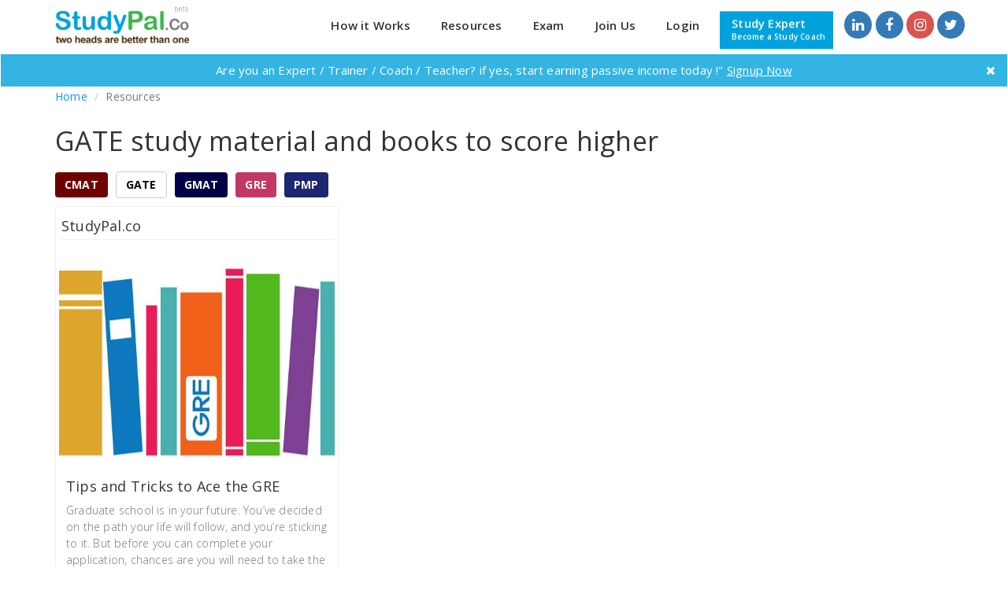

--- FILE ---
content_type: text/html; charset=UTF-8
request_url: https://www.beta.studypal.co/resources/gate
body_size: 6622
content:
<!DOCTYPE html>
<html lang="en">
<head>
   <meta http-equiv="Content-Type" content="text/html; charset=utf-8" />
<meta name="viewport" content="width=device-width, initial-scale=1.0, maximum-scale=1.0,user-scalable=0"/>
<meta name="description" content="Get the best study materials, books and resources for GATE exams at StudyPal.co. Select appropriate GATE study material and books to score higher.Visit us now.">
<meta property="og:title" content="StudyPal"/>
<meta property="og:site_name" content="StudyPal"/>
<meta property="og:image" content="http://www.studypal.com/uploads/sliderimages/135894602750ffdeebab746.jpg"/>
<meta name="p:domain_verify" content="c64d0b54e4d8958613f1d8e95188d340" />
<meta property="og:description" content="Find a StudyPal or a StudyGuru in your city studying for the same test as you @ www.studypal.co. GMAT, LSAT, GRE, MCAT, CFA, CAT, etc. <br>Join us and lets change the way people study"/>
<title>Best Study Material | Best GATE Prep Books - StudyPal</title>   
	<link rel="stylesheet" type="text/css" href="/css/bootstrap/v4/bootstrap.min.css?v=1768810977" />
	<link rel="stylesheet" type="text/css" href="/css/../font-awesome/font-awesome.4.6.3.min.css?v=1768810977" />
	<link rel="stylesheet" type="text/css" href="/css/chosen.css?v=1768810977" />
	<link rel="stylesheet" type="text/css" href="/css/v1/footer.css?v=1768810977" />

	<script type="text/javascript" src="/js/libs/jquery/jquery-3.1.1.min.js?v=1768810977"></script>
	<script type="text/javascript" src="/js/libs/jquery/jquery-migrate-3.0.0.js?v=1768810977"></script>
	<script type="text/javascript" src="/js/libs/bootstrap/bootstrap.4.0.min.js?v=1768810977"></script>
    
	<link rel="stylesheet" type="text/css" href="/css/home.style.css?v=1768810977" />
	<link rel="stylesheet" type="text/css" href="/css/static_pages.css?v=1768810977" />
    <script type="text/javascript">
	    var Settings  = {
							'basePath' : '',
							'siteUrl'  : "https://www.beta.studypal.co/",
							'autoUpateActivityTime': '30000',
							'isPremiumMember':"0",
						    'isMobile': 0		                }	
        var linkedInAuth = function(){
            window.location.href = Settings.siteUrl+'users/linkedin_connect?task=auth';
     	}
	   //Facebook Pixel Code
		!function(f,b,e,v,n,t,s){if(f.fbq)return;n=f.fbq=function(){n.callMethod?
		n.callMethod.apply(n,arguments):n.queue.push(arguments)};if(!f._fbq)f._fbq=n;
		n.push=n;n.loaded=!0;n.version='2.0';n.queue=[];t=b.createElement(e);t.async=!0;
		t.src=v;s=b.getElementsByTagName(e)[0];s.parentNode.insertBefore(t,s)}(window,
		document,'script','https://connect.facebook.net/en_US/fbevents.js'); 
		fbq('init', '177738752606502');
		fbq('track', "PageView");
		
		
		<!-- Google Tag Manager -->
		(function(w,d,s,l,i){w[l]=w[l]||[];w[l].push({'gtm.start':
		new Date().getTime(),event:'gtm.js'});var f=d.getElementsByTagName(s)[0],
		j=d.createElement(s),dl=l!='dataLayer'?'&l='+l:'';j.async=true;j.src=
		'https://www.googletagmanager.com/gtm.js?id='+i+dl;f.parentNode.insertBefore(j,f);
		})(window,document,'script','dataLayer','GTM-54XS86Z');
		<!-- End Google Tag Manager -->
	</script>
</head>
<!-- Facebook Pixel Code -->
<noscript><img height="1" width="1" style="display:none" src="https://www.facebook.com/tr?id=177738752606502&ev=PageView&noscript=1"/></noscript><body id="page-top">
<!-- Google Tag Manager (noscript) -->
<noscript><iframe src="https://www.googletagmanager.com/ns.html?id=GTM-54XS86Z"
height="0" width="0" style="display:none;visibility:hidden"></iframe></noscript>
<!-- End Google Tag Manager (noscript) -->
<!-- noscript>
<div class="popuplighblackbg1"></div>
<div class="popuparea" style="position:fixed;">
  <div class="popuptitle">
    <h2>JavaScript Warning</h2>
   <div class="popupform" >
    <div class="clear ">Your browser Javascript is disabled .Please enable Javascript to view the site.</div>
</div>
</div>
</div>
</noscript-->
<nav id="mainNav" class="navbar navbar-default navbar-fixed-top page-header">
<!--nav id="mainNav" class="navbar navbar-default page-header" style='min-height:100px;'-->
  <div class="container"> 
    <!-- Brand and toggle get grouped for better mobile display -->
    <div class="navbar-header">
      <button type="button" class="navbar-toggle collapsed" data-toggle="collapse" data-target="#bs-example-navbar-collapse-1">
       <span ></span>
       <span ></span>
       <span ></span>  
      </button>
      <a href="/" class="navbar-brand page-scroll"><img src="/images/home/studypal_logo.png" title="StudyPal Home" width="225" alt="" /></a>      </div>
        <!-- Collect the nav links, forms, and other content for toggling -->
    <div class="collapse navbar-collapse" id="bs-example-navbar-collapse-1">
      <ul class="nav navbar-nav navbar-right">
        
        	            <li> <a href="/how-it-works">How it Works</a></li>
	        <li> <a href="/resources">Resources</a></li>
	        <li> <a href="/exam">Exam</a></li>
	        <li> <a href="/#signup">Join Us</a></li>
       	 	<li> <a href="/#login">Login</a></li>
       	 	<li class='active-highlight'> <a href="/expert">Study Expert <br> <small>Become a Study Coach</small></a></li>
	        <li class="list-inline social-buttons text-center">
	         <a href="http://www.linkedin.com/company/studypal-co?trk=hb_tab_compy_id_2986279" target="_blank"  class="btn-primary"><i class="fa fa-linkedin"></i></a>
	         <a href="https://www.facebook.com/StudyPal.co" class="btn-primary" target="_blank" ><i class="fa fa-facebook"></i></a> 
	         <a href=" https://www.instagram.com/studypal.co/" target="_blank"  class="btn-danger"><i class="fa fa-instagram"></i></a>
	         <a href="https://twitter.com/share?url=http://www.studypal.co&text=Studypal" target="_blank" class="btn-primary"><i class="fa fa-twitter"></i></a>
	        </li>
                    </ul>
        
         <div id="google_translate_element" style='position:absolute;right:10px;top:0;'></div>
    </div>
    <!-- /.navbar-collapse --> 
  </div> 
  <div class='expert-join-bar' id='expertJoinBar'>
	<div class='container'>
		<span class='join-text'>Are you an Expert / Trainer / Coach / Teacher? if yes, start earning passive income today !" <a href="https://studypal.page.link/experts">Signup Now</a> </span>
		<a class='expert-join-close' href='javascript:void(0);' onClick='$("#expertJoinBar").removeClass("expand");'><span class='fa fa-times'></span></a>
	</div>
</div>
<script type='text/javascript'>
    $(window).load(function(){
        $('#expertJoinBar').addClass('expand');
    });
</script>
</nav><div class="container one-page-layout resource-page ">
	
	<div class="row">
		<ul class="breadcrumb">
		  <li><a href="/">Home</a></li>
		  <li class="active">Resources</li>
		</ul>
	</div>
	<div class="row">
		<div class="col-xs-12 col-sm-12 col-md-12">
			<h1>GATE study material and books to score higher</h1>
		</div>
		<div class="col-xs-12 col-sm-12 col-md-12 btn-wrapper">
			<a href="/resources/cmat" class="btn bg-1">CMAT</a><a href="/resources/gate" class="btn btn-default">GATE</a><a href="/resources/gmat" class="btn bg-3">GMAT</a><a href="/resources/gre" class="btn bg-4">GRE</a><a href="/resources/pmp" class="btn bg-5">PMP</a>		</div>
	</div>
	<div class="row">
					<div class="col-xs-12 col-sm-6 col-md-4">
				<div class="thumbnail" onclick="window.location.href='http://www.studypal.co/blog/tips-and-tricks-to-ace-the-gre/'">
					<h3>StudyPal.co</h3>
					<img src="/uploads/resources/1500210327596b6497e0a9d.jpg" alt="" />					<div class="caption">
						<h4>Tips and Tricks to Ace the GRE</h4>
						<div class='description'><p>Graduate school is in your future. You’ve decided on the path your life will follow, and you’re sticking to it. But before you can complete your application, chances are you will need to take the Graduate Record Exam. There’s nothing to sweat about here, as it will be an opportunity for you to demonstrate your knowledge in the field you wish to pursue. You know this material – but, to get a leg up on the other candidates for your program slot, it’s important to distinguish yourself with a high score.</p></div>
						<p><a class='btn btn-info btn-sm' href="http://www.studypal.co/blog/tips-and-tricks-to-ace-the-gre/"  target='_blank'>View</a>
					</div>
				</div>
			</div>
		  	</div><!-- End row -->
	
</div><!-- End container -->
<style type="text/css">
    .resource-page .thumbnail {border: 1px solid #f1f1f1;border-radius: 3px;box-shadow: 0 1px 2px rgba(244, 244, 244, 0.9); margin-bottom: 50px;min-height: 560px}
    .resource-page .thumbnail:hover {box-shadow: 0px 0px 18px rgba(0, 0, 0, 0.4);cursor: pointer;}
    .resource-page .thumbnail  h3 {border-bottom: 1px solid #f1f1f1;font-size: 18px;margin-top:4px;padding: 7px 3px;width: auto;}
    .resource-page h1 {font-size: 34px; margin-top: 0;}
    .resource-page .btn.btn-info.btn-sm {background: #3bb64b none repeat scroll 0 0;border-radius: 1px;font-size: 14px;font-weight: 400;letter-spacing: 1px;margin-top: 15px;padding: 5px 18px;}
    .resource-page p {color: #777777;font-size: 14px;font-weight: 300;line-height: 1.5;margin-bottom: 0;}
    .resource-page .thumbnail img{height:275px;width:100%;}
    .description{height:105px;text-overflow:ellipsis;width:100%;overflow:hidden;}
    .btn-wrapper{margin:10px 0 0 0;}
    .btn-wrapper .btn{color:#fff;margin-right:10px;margin-bottom:10px;}
    .btn-wrapper .btn:hover:not(.btn-default){color:#fff;opacity:0.8;}
    .btn-wrapper .btn-default{border:1px solid #ccc;color:#000;}
    .bg-1{background-color:#6f0000;}
    .bg-2{background-color:#093637;}
    .bg-4{background-color:#C33764;}
    .bg-5{background-color:#1D2671;}
    .bg-6{background-color:#cbb4d4;}
    .bg-7{background-color:#E44D26;}
    .bg-8{background-color:#EB5757;}
    .bg-9{background-color:#007991;}
    .bg-3{background-color:#000046;}
    .bg-10{background-color:#8e44ad;}
</style>
<script>
	$('#course_id').change(function(){
		window.location.href = Settings.siteUrl+'resources/'+$(this).val();
	});
</script>
<div class="footer">
<div class="container">
 <div class="row"> 
 <div class="col-md-6 footerlink col-xs-12">
        <a href="/about-us" style="padding-left:0;">About Us</a>        <a href="/resources">Resources</a>        <a href="/how-it-works">How it Works</a>        <a href="/contact-us">Contact Us</a>        <a href="/frequently-asked-questions">FAQ</a>        <a href="/terms">Terms</a>        <a href="/privacy">Privacy</a>        <a href="/pricing">Pricing</a>        <a href="/exam">Exam</a>          
        <a href="/partners" style="padding-left:0;">Partners</a>        <a href="/campus-ambassador">Campus Ambassador</a>        <a href="/advertise">Advertise</a>        <a href="/feedback">Feedback</a>        <a href="/site-map">Sitemap</a>        <a href="http://www.studypal.co/blog">Blog</a>        <a href="/expert">Register as an Expert</a>        <a href="/store/index.html">Notes Bank</a>        
    </div>
 
  <div class="col-md-6 col-xs-12">
  <div class=" playstoricon">
        <a href="https://play.google.com/store/apps/details?id=com.studypal_application" target="_blank" class=""><img src="/img/goole_play_btn.png" class="img-responsive" alt="" /></a>          <a href="https://itunes.apple.com/in/app/studypal.co/id1086912212" target="_blank" class=""><img src="/img/app_store_btn.png" class="img-responsive" alt="" /></a>      </div>
  

<div class="footer-right">
 <div class="footer-newsletter">
      <form id="newsletterSubscriptionForm" autocomplete="off" method="post" accept-charset="utf-8">
          <div class="input-group">
            <input name="data[NewsletterSubscriber][email]" class="form-control" placeholder="Email Address" maxlength="50" type="text" id="NewsletterSubscriberEmail"><span class="input-group-btn"><button type="submit" class="btn btn-primary">Subscribe <span class="spinner-grow hide"></span></button></span>
          
        </form>
         </div> 
      
  </div>
  <div  class="social-bottom">
           <a href="http://www.linkedin.com/company/studypal-co?trk=hb_tab_compy_id_2986279" target="_blank" class="btn-primary"><i class="fa fa-linkedin"></i></a>
           <a href="https://www.facebook.com/StudyPal.co" class="btn-primary" target="_blank"><i class="fa fa-facebook"></i></a> 
           <a href=" https://www.instagram.com/studypal.co/" target="_blank"  class="btn-danger"><i class="fa fa-instagram"></i></a>
           <a href="https://twitter.com/share?url=http://www.studypal.co&amp;text=Studypal" target="_blank" class="btn-primary"><i class="fa fa-twitter"></i></a>
           <a data-pin-do="buttonFollow" href="http://pinterest.com/studypalco/" target="_blank" class="btn-danger"><i class="fa fa-pinterest-p"></i></a>
           
    </div>
   </div>
      
    </div>
            
      <div class="col-md-12 bottom">GMAT<sup>&trade; </sup>is a registered trademark of the Graduate Management Admission Council, GRE<sup>&reg;</sup> is a registered trademark of the Educational Testing Service, which neither sponsors nor endorses this product. LSAT<sup>&reg;</sup> is a registered trademark of the Law School Admission Council, Inc. MCAT<sup>&reg;</sup> is a registered trademark of the Association of American Medical Colleges (AAMC), CFA<sup>&reg;</sup> is a trademark owned by CFA Institute. All other proprietary names and logos are registered trademarks of their respective owners. None of the trademark holders are affiliated with Studypal.co or this website. Test names and other trademarks are the property of the respective trademark holders.</div>
      
      
     </div>
</div>
</div>
<h5 class="copyright left"> &copy; 2026 StudyPal.co All Rights Reserved.</h5>
<div class='app-download-bar'>
	<div class='container'>
		<span class='app-download-text'>Find a StudyPal & Study Expert in Your City </span>
		<span class='app-download-link'><a><span class='fa fa-download'></span> &nbsp;Download App</a></span>
		<a class='app-download-close' href='javascript:void(0);' onClick="hideDownloadBar();"><span class='fa fa-times'></span></a>
	</div>
</div>
<script>
$(function(){
	//Display App Downlaod Bar
	let mobileOS = App.getMobileOS();
	let debug = false;
	if(App.Cookie.check('showDownloadBar') == false && ($.inArray(mobileOS,['ANDROID','IOS']) > -1) || debug){
		   $('#mainNav,header').addClass('has-download-bar');
		   $('.app-download-bar').fadeIn();
		   var link = 'https://play.google.com/store/apps/details?id=com.studypal_application';
		   if(mobileOS == 'IOS'){
			   link = 'https://itunes.apple.com/in/app/studypal.co/id1086912212';
		   }
		   $('.app-download-bar .app-download-link a').attr("href",link);
		   hideDownloadBar = function  (){
			   $('#mainNav,header').removeClass('has-download-bar');
			   $('.app-download-bar').hide();
			   App.Cookie.write('showDownloadBar',true,3600);
		   }
	}
});
</script>


	<script type="text/javascript" src="/js/libs/jquery_ui/1.12.1/jquery-ui.min.js?v=1768810977"></script>
	<script type="text/javascript" src="/js/core.js?v=1768810977"></script>
	<script type="text/javascript" src="/js/chosen.jquery.min.js?v=1768810977"></script>
	<script type="text/javascript" src="/js/ajax.js?v=1768810977"></script>
	<script type="text/javascript" src="/js/libs/notifyme/notifyme.js?v=1768810977"></script>

	<link rel="stylesheet" type="text/css" href="/js/libs/notifyme/notifyme.css?v=1768810977" />
	<link rel="stylesheet" type="text/css" href="/css/v1/custom.css?v=1768810977" />
	<link rel="stylesheet" type="text/css" href="/js/libs/jquery_ui/1.12.1/jquery-ui.min.css?v=1768810977" />

	<script type="text/javascript" src="/js/google_login.js"></script>
<script async src="//pagead2.googlesyndication.com/pagead/js/adsbygoogle.js"></script>
<script type="text/javascript" src="//translate.google.com/translate_a/element.js"></script>
<script type="text/javascript">
$(function () {
var _googleLoginConfig  = {
    'url' : 'https://accounts.google.com/o/oauth2/auth?response_type=token&scope=https://www.googleapis.com/auth/userinfo.profile https://www.googleapis.com/auth/userinfo.email&client_id=974989546385-ek3tb11sl0pqu9eqc7dcb6169vmubol8.apps.googleusercontent.com',
    'user_info_url'  : 'https://www.googleapis.com/oauth2/v1/userinfo?access_token=',
    'redirect': Settings.siteUrl
};
GoogleLogin.init(_googleLoginConfig);
/*
var dialogTitle = "Join Us";
var prefferedRole = 0;
if(window.location.href.indexOf("expert") > -1){
	dialogTitle = 'Join Us As An Expert';
	prefferedRole = 3;
}else if(Settings.siteUrl == window.location.href){
	dialogTitle = 'Join Us As Studypal';
	prefferedRole = 2;
}
*/
/*
$('a[data-action=signup]').click(function(){
    var prefferedRole = 0;
    const role = $(this).attr('data-role') || false;
    if(role == 'expert'){
        prefferedRole = 3;
    }else if(Settings.siteUrl == window.location.href){
        prefferedRole = 2;
    }
    _signup(prefferedRole);
});*/
$('a[data-action=login]').click(function(){
    window.location.href= Settings.siteUrl + '#login'
});
window.signup = function(prefferedRole){
    if(prefferedRole == 2){
        window.location.href= Settings.siteUrl + '#signup'
    }else{
        window.location.href= Settings.siteUrl + '#expertSignup'
    }
}
//$('a[data-action=signup]').modalForm({title:dialogTitle,url:'/users/signup?referer='+window.location.href+'&preffered_role='+prefferedRole,wrapper:'joinUsModal',onSubmit:'joinUsCallback(response);'});
//$('a[data-action=login]').modalForm({title:'Login to studypal.co',url:'/users/ajax_login',wrapper:'loginModal',onSubmit:'signInCallback(response);'});

var hash = window.location.hash;
if(hash){
	  let temp = hash.replace('#','');
	  let fragments = temp.split("/");
	  let _hash = fragments[0];
	  switch(_hash){
	  	case 'signup':
	  		$('#joinUsModal').modalForm({
	  			title:'Join Us',
	  			url:'/users/signup',
	  			wrapper:'joinUsModal',
	  			onSubmit:'joinUsCallback(response);',
	  			clickHandler:false
	  		});
	  	break;
	  	case 'notify':
	  		let title = '';
	  		switch (fragments[1]){
	  			case 'meeting':
	  				title = 'Zoom Meeting Subscription';
	  			break;
	  				
	  		}
	  		let message = "";
	  		if(message !=''){
		  		$('#notifyModal').modalForm({
		  			title:title,
		  			message:message,
		  			clickHandler:false
		  		});
	  		}
	  	break;
	  }
}
//Newsletter
$('#newsletterSubscriptionForm').submit(function(){
    var form = $(this), email = $('#NewsletterSubscriberEmail'),btn = form.find("button");
    if(!email.val()){
      return false;
    }
    form.find(".label").remove();
    btn.attr("disabled",true);
    btn.find("span").toggleClass('hide');
    $.fn.ajax({url:Settings.siteUrl+'nodes/newsletterSubscribe',type:'post',data:form.serialize(),success:function(response){
      btn.attr("disabled",false);
      btn.find("span").toggleClass('hide');
      if(response.result == "success"){
        form.get(0).reset();
        email.parents('.input-group').after("<span class='label label-success'>"+response.message+"</span>");
       }else if(response.result =='error'){
        email.parents('.input-group').after("<span class='label label-danger'>"+response.message+"</span>");
       }
  }});
    return false;
 });
});
</script>
</body>  
</html>


--- FILE ---
content_type: text/css
request_url: https://www.beta.studypal.co/css/v1/footer.css?v=1768810977
body_size: 716
content:
.footer {
	background: #F7F7F7;
	width: 100%;
	width: 100%;
	padding:20px 0;
	border-top: 5px solid #00a2dd;
}
.social-bottom a {
	width: 35px;
	height: 35px;
	font-size: 16px;
	color: #FFF;
	border-radius: 100%;
	line-height: 36px;
	margin-left: 5px;
	margin-right: 5px;
	display: flex;
	text-align: center;
	justify-content: center;
	align-items: center;
}
.bottom {
	font-size: 10px;
	padding-top: 20px;
	clear: both;
}
.footerlink a {
	text-transform: capitalize;
}
.copyright.left {
	text-align: center;
	margin: 0;
	padding: 13px 0;
	border-top: 1px solid #d7d7d7;
	font-size: 13px;
	background: #fff;
	color: #000;
}
.social-bottom a {
	width: 35px;
	height: 35px;
	font-size: 16px;
	color: #FFF !important;
	border-radius: 100%;
	line-height: 26px;
	margin-left: 5px;
	margin-right: 5px;
}
.footerlink a:hover {
	color: #3bb64b;
	text-decoration: none;
}
.social-bottom {
	display: flex;
}
.footerlink a {
	padding: 4px 0;
	display: inline-block;
	color: rgba(0,0,0,0.7);
	text-transform: uppercase;
	font-size: 12px;
	font-weight: 600;
	width: 33.33%;
	float: left;
}
.playstoricon a {
	max-width: 250px;
	display: inline-block;
	padding: 0;
	margin-right: 17px;
}
.playstoricon a:last-child{margin-right:0;}
#newsletterSubscriptionForm .btn.btn-primary {
	height: 40px;
	border-radius: 0;
}
#newsletterSubscriptionForm #NewsletterSubscriberEmail {
	height: 40px;
	border-radius: 0;
	box-shadow: none;
}
#newsletterSubscriptionForm .input-group-btn {
	width: auto;
}
#newsletterSubscriptionForm .btn.btn-primary {
	height: 40px;
	border-radius: 0;
	background: #3bb64b;
	border-color: #3bb64b;
	font-size: 14px;
	text-transform: uppercase;
	font-weight: 600;
}
#newsletterSubscriptionForm .input-group {
	display: inline-flex;
	width: 100%;
}
.footer-newsletter {
	width:100%;
}
.footer-right {
	display: flex;
	align-items: center;
}
.footer-right {
	display: flex;
	align-items: center;
	margin-top: 11px;
}
 @media (max-width:767px) {
.footer-right {
	display: table;
	margin-top: 11px;
	width: 100%;
}

.footerlink a {
	width: 49.33%;
	font-size: 11px;
}

.playstoricon {
	padding-top: 15px;
}
.playstoricon a {
	max-width: 144px;
}

.social-bottom {
	justify-content: center;
	padding-top: 13px;
}

.bottom {
	text-align: center;
}



 }

--- FILE ---
content_type: text/css
request_url: https://www.beta.studypal.co/css/home.style.css?v=1768810977
body_size: 5898
content:
/*@font-face {
  font-family: 'HelveticaNeueLTStd-Hv';
  src: url('../fonts/HelveticaNeueLTStd-Hv.eot') format('embedded-opentype');
  font-weight: normal;
  font-style: normal;
}

@font-face {
	font-family: 'HelveticaNeue';
	src: url('../fonts/HelveticaNeueBold.eot');
	src: url('../fonts/HelveticaNeueBold.eot?#iefix') format('embedded-opentype'),
		url('../fonts/HelveticaNeueBold.woff') format('woff'),
		url('../fonts/HelveticaNeueBold.ttf') format('truetype');
	font-weight: bold;
	font-style: normal;
}

@font-face {
	font-family: 'HelveticaNeue';
	src: url('../fonts/HelveticaNeueRegular.eot');
	src: url('../fonts/HelveticaNeueRegular.eot?#iefix') format('embedded-opentype'),
		url('../fonts/HelveticaNeueRegular.woff') format('woff'),
		url('../fonts/HelveticaNeueRegular.ttf') format('truetype'); 
	font-weight:400;
	font-style: normal;
}

*/
 
@font-face {
	font-family: 'Open Sans';
	src: url('../fonts/OpenSans-SemiBold_1.eot');
	src: url('../fonts/OpenSans-SemiBold_1.eot?#iefix') format('embedded-opentype'),  url('../fonts/OpenSans-SemiBold_1.woff') format('woff'),  url('../fonts/OpenSans-SemiBold_1.ttf') format('truetype');
	font-weight: 600;
	font-style: normal;
}
@font-face {
	font-family: 'Open Sans';
	src: url('../fonts/OpenSans-Light_1.eot');
	src: url('../fonts/OpenSans-Light_1.eot?#iefix') format('embedded-opentype'),  url('../fonts/OpenSans-Light_1.woff') format('woff'),  url('../fonts/OpenSans-Light_1.ttf') format('truetype');
	font-weight: 300;
	font-style: normal;
}
@font-face {
	font-family: 'Open Sans';
	src: url('../fonts/OpenSans-Regular.eot');
	src: url('../fonts/OpenSans-Regular.eot?#iefix') format('embedded-opentype'),  url('../fonts/OpenSans-Regular.woff') format('woff'),  url('../fonts/OpenSans-Regular.ttf') format('truetype');
	font-weight: normal;
	font-style: normal;
}
.navbar-default, a {
	-webkit-transition: all .35s;
	-moz-transition: all .35s
}
.navbar {
	/* position: relative; */
	min-height: inherit;
	margin-bottom: 20px;
	border: 1px solid transparent;
}
header, header .header-content {
	position: relative;
	width: 100%;
	text-align: center
}
body, html {
	height: 100%;
	width: 100%
}
body {
	font-family: 'Open Sans', Arial, sans-serif;
	webkit-tap-highlight-color: #222;
	letter-spacing: 0.2px;
}
    
hr {
	border-color: #F05F40;
	border-width: 3px;
	max-width: 50px
}
hr.light {
	border-color: #fff
}
a {
	transition: all .35s;
	color: #F05F40
}
a:focus, a:hover {
	color: #eb3812
}
p {
	font-size: 16px;
	line-height: 1.5;
	margin-bottom: 0px
}
.bg-primary {
	background-color: #00A2DD;
}
.text-faded {
	color: rgba(255,255,255,.7)
}
section {
	padding: 70px 0
}
aside {
	padding: 50px 0
}
.no-padding {
	padding: 0
}
.navbar-default .navbar-header .navbar-toggle {
	width: 27px !important;
	height: 19px !important;
	margin: 0 auto;
	-webkit-transform: rotate(0deg);
	-moz-transform: rotate(0deg);
	-o-transform: rotate(0deg);
	transform: rotate(0deg);
	-webkit-transition: .5s ease-in-out;
	-moz-transition: .5s ease-in-out;
	-o-transition: .5s ease-in-out;
	transition: .5s ease-in-out;
	cursor: pointer;
	border: 0;
	background: transparent !important;
	position: absolute;
	right: 16px;
	top:20px;
}
.navbar-default .navbar-header .navbar-toggle span {
	display: block;
	position: absolute;
	height: 2px;
	width: 100%;
	background: #000;
	border-radius: 9px;
	opacity: 1;
	left: 0;
	-webkit-transform: rotate(0deg);
	-moz-transform: rotate(0deg);
	-o-transform: rotate(0deg);
	transform: rotate(0deg);
	-webkit-transition: .25s ease-in-out;
	-moz-transition: .25s ease-in-out;
	-o-transition: .25s ease-in-out;
	transition: .25s ease-in-out;
}
.navbar-default .navbar-header .navbar-toggle span:nth-child(1) {
	display: none
}
.navbar-default .navbar-header .navbar-toggle span:nth-child(2) {
	top: 10px;
	webkit-transform: rotate(135deg);
	-moz-transform: rotate(135deg);
	-o-transform: rotate(135deg);
	transform: rotate(135deg);
}
.navbar-default .navbar-header .navbar-toggle span:nth-child(3) {
	top: 10px;
	-webkit-transform: rotate(-135deg);
	-moz-transform: rotate(-135deg);
	-o-transform: rotate(-135deg);
	transform: rotate(-135deg);
}
.navbar-default .navbar-header .navbar-toggle.collapsed span:nth-child(2) {
	top: 1px;
	transform: rotate(0deg);
}
.navbar-default .navbar-header .navbar-toggle.collapsed span:nth-child(3) {
	top: 18px;
	transform: rotate(0deg);
}
.navbar-default .navbar-header .navbar-toggle.collapsed span:nth-child(1) {
	display: block
}
.navbar-brand>img {
	width: 170px;
}
.nav.navbar-nav.navbar-right {
	margin-top: 10px;
}
.navbar-default .nav > li > a, .navbar-default .nav > li > a:focus {
	font-size: 15px;
	font-weight: 600;
}
.navbar-default {
	margin: 0;
	padding: 6px 0;
	background: url(../img/header_bg.png) repeat-x;
	width: 100%;
	border-color: rgba(255,255,255,.0);
	margin-top: -2px;
}
.navbar-default .navbar-nav > li > a {
	color: #333;
	padding-top: 8px;
	padding-bottom: 8px;
}
.navbar-default .nav > li > a:focus:hover, .navbar-default .nav > li > a:hover {
	color: #fff;
	background: #4EBC5C;
}
.navbar-default .navbar-nav .open .dropdown-menu > li > a:focus, .navbar-default .navbar-nav .open .dropdown-menu > li > a:hover {
	color: #FFF;
	background-color: #3bb64b;
	padding-left: 5px;
	border-color: rgba(255,255,255,0.1);
}
.navbar-default .navbar-nav > .open > a, .navbar-default .navbar-nav > .open > a:focus, .navbar-default .navbar-nav > .open > a:hover {
	color: #fff;
	background-color: #3bb64b;
}
.navbar-brand {
	height: auto;
	padding: 3px 15px;
}
.dropdown-menu > li > a {
	display: block;
	padding: 6px 15px;
	color: #333;
	position: relative;
	font-family: Open Sans;
	border-bottom: 1px solid #f1f1f1;
}
.dropdown-menu {
	padding: 0px 0;
}
.list-inline.social-buttons.text-center {
	margin-left: 16px;
}
.bg-dark img {
	width: 80%;
}
header {
	min-height: auto;
	-webkit-background-size: cover;
	-moz-background-size: cover;
	background-size: cover;
	-o-background-size: cover;
	background-position: center;
	background-image: url(../img/banner_img.jpg);
	color: #fff
}
header .header-content {
	padding: 100px 15px
}
header .header-content .header-content-inner h1 {
	font-weight: 700;
	text-transform: uppercase;
	margin-top: 0;
	margin-bottom: 0;
}
header .header-content .header-content-inner hr {
	margin: 30px auto;
}
header .header-content .header-content-inner p {
	font-weight: 900;
	color: #FFF;
	margin-bottom: 10px;
	text-shadow: 2px 2px 2px rgba(0,0,0,0.8);
	font-size: 30px;
	line-height: 36px;
}
@media (min-width:768px) {

#mainNav.page-header .nav > li {
	margin-left: 14.1px !important;
}
#mainNav.navbar-default .nav > li {
	margin-left:0;
}
header {
	min-height: 100%
}
header .header-content {
	position: absolute;
	top: 50%;
	-webkit-transform: translateY(-50%);
	-ms-transform: translateY(-50%);
	transform: translateY(-50%);
	padding: 0 50px
}
header .header-content .header-content-inner {
	max-width: 800px;
	margin-left: auto;
	margin-right: auto
}
header .header-content .header-content-inner h1 {
	font-size: 50px
}
header .header-content .header-content-inner p {
	font-size: 40px;
	margin-left: auto;
	margin-right: auto;
	/*background:rgba(0,0,0,0.5); padding:7px 20px;*/
	width: 90%;
	display: block;
	line-height: 55px;
}
}
.nav.navbar-nav.navbar-right {
	margin-top: 7px;
}
.section-heading {
	margin-top: 0
}
.call-to-action h2 {
	margin: 0 auto 20px
}
.text-primary {
	color: #F05F40
}
.no-gutter>[class*=col-] {
padding-right:0;
padding-left:0
}
.btn-default {
	color: #222;
	background-color: #fff;
	border-color: #fff;
	transition: all .35s
}
.btn-default.active, .btn-default.focus, .btn-default:active, .btn-default:focus, .btn-default:hover, .open>.dropdown-toggle.btn-default {
	color: #222;
	background-color: transparent;
	border-color: transparent;
}
.btn-default.disabled, .btn-default.disabled.active, .btn-default.disabled.focus, .btn-default.disabled:active, .btn-default.disabled:focus, .btn-default.disabled:hover, .btn-default[disabled], .btn-default[disabled].active, .btn-default[disabled].focus, .btn-default[disabled]:active, .btn-default[disabled]:focus, .btn-default[disabled]:hover, fieldset[disabled] .btn-default, fieldset[disabled] .btn-default.active, fieldset[disabled] .btn-default.focus, fieldset[disabled] .btn-default:active, fieldset[disabled] .btn-default:focus, fieldset[disabled] .btn-default:hover {
	background-color: #fff;
	border-color: #fff
}
.btn-default .badge {
	color: #fff;
	background-color: #222
}
.btn-primary {
	color: #fff;
	-webkit-transition: all .35s;
	-moz-transition: all .35s;
	transition: all .35s
}
.navbar-default.affix {
	min-height: inherit !important;
}
.btn-primary.disabled, .btn-primary.disabled.active, .btn-primary.disabled.focus, .btn-primary.disabled:active, .btn-primary.disabled:focus, .btn-primary.disabled:hover, .btn-primary[disabled], .btn-primary[disabled].active, .btn-primary[disabled].focus, .btn-primary[disabled]:active, .btn-primary[disabled]:focus, .btn-primary[disabled]:hover, fieldset[disabled] .btn-primary, fieldset[disabled] .btn-primary.active, fieldset[disabled] .btn-primary.focus, fieldset[disabled] .btn-primary:active, fieldset[disabled] .btn-primary:focus, fieldset[disabled] .btn-primary:hover {
	background-color: #F05F40;
	border-color: #F05F40
}
.btn-primary .badge {
	color: #F05F40;
	background-color: #fff
}
.btn {
	border: none;
	font-weight: 700;
	text-transform: uppercase
}
.btn-xl {
	padding: 10px 30px
}
.btn-xl {
	font-size: 22px;
	border: 1px solid #7d180a;
	color: #fff;
	height: auto;
	background: #e21212;
	background: -moz-linear-gradient(top, #e21212 0, #9d1b1b 100%);
	background: -webkit-gradient(linear, left top, left bottom, color-stop(0, #e21212), color-stop(100%, #9d1b1b));
	background: -webkit-linear-gradient(top, #e21212 0, #9d1b1b 100%);
	background: -o-linear-gradient(top, #e21212 0, #9d1b1b 100%);
	background: -ms-linear-gradient(top, #e21212 0, #b62918 100%);
	background: linear-gradient(top, #e21212 0, #9d1b1b 100%);
 filter: progid:DXImageTransform.Microsoft.gradient( startColorstr='#e21212', endColorstr='#9d1b1b', GradientType=0 );
	-webkit-box-shadow: inset 0 1px 1px #fb926a, 0 1px 2px rgba(0,0,0,.61);
	box-shadow: inset 0 1px 1px #fb926a, 0 1px 2px rgba(0,0,0,.61);
	-webkit-box-sizing: border-box;
	box-sizing: border-box;
}
.h2, h2 {
	font-size: 21px;
	line-height: 38px;
	font-family: 'Open Sans';
	letter-spacing: 0.5px;
	text-transform: capitalize;
	font-weight: 400;
}
.h2, h2 a {
	color: #000;
}
.h2, h2 a:hover {
	color: #003765;
}
li.social-buttons a {
	display: inline-block;
	height: 35px;
	width: 35px;
	border-radius: 100%;
	font-size: 20px;
	line-height: 35px;
	color: #fff !important;
	outline: 0;
	-webkit-transition: all .3s;
	-moz-transition: all .3s;
	transition: all .3s;
	padding: 0 !important;
	font-size: 18px !important;
}
.navbar-brand {
	float: left;
	height: inherit;
	padding: 0px 15px;
	font-size: 18px;
	line-height: normal;
}
.carousel-inner.onebyone-carosel {
	margin: auto;
	width: 100%;
}
.onebyone-carosel .active.left {
	left: -33.33%;
}
.onebyone-carosel .active.right {
	left: 33.33%;
}
.onebyone-carosel .next {
	left: 33.33%;
}
.onebyone-carosel .prev {
	left: -33.33%;
}
.carousel-control {
	position: absolute;
	top: 0;
	bottom: 0;
	left: 0;
	width: auto;
	font-size: 20px;
	color: #fff;
	text-align: center;
	text-shadow: inherit;
	background-color: transparent;
	filter: alpha(opacity=50);
	opacity: 100;
	top: 30%;
}
.carousel-control.left, .carousel-control.right {
	background: transparent;
}
.carousel-control.left .fa, .carousel-control.right .fa {
	background: #FFF;
	color: rgba(0,0,0,0.5);
	padding: 10px;
	border-radius: 100%;
	width: 40px;
	height: 40px;
}
.well {
	min-height: 20px;
	padding: 19px;
	margin-bottom: 20px;
	background-color: #FFF;
	border: 1px solid #e3e3e3;
	border-radius: 0px;
	-webkit-box-shadow: inset 0 1px 1px rgba(0,0,0,.0);
	box-shadow: inset 0 1px 1px rgba(0,0,0,.00);
	padding: 6px;
}
.carousel-inner strong {
	margin-top: 10px;
	display: block;
	font-size: 16px;
}
.carousel-inner p {
	font-size: 13px;
}
.testiminil {
	background: #F7F7F7;
	padding: 35px 15px;
	text-align: center;
	width: 100%;
	display: inline-table;
	font-style: italic;
	border-bottom: 2px solid #00A2DD;
	border-radius: 5px;
	margin-bottom: 30px;
}
.student-name {
	font-style: normal;
}
.testiminil p {
	font-size: 15px
}


@media (max-width:992px) {
.nav > li > a {
	padding: 10px 6px;
}
li.social-buttons a {
	padding: 0;
}
}
 @media (max-width:768px) {
.col-md-4.col-xs-4 {
	padding: 5px !important;
}
.btn-xl {
	font-size: 19px !important;
}
.h2, h2 {
	font-size: 17px;
	line-height: 27px;
	text-align: left;
}
.testiminil img {
	text-align: center;
	margin: inherit;
	display: initial;
	margin-bottom: 10px;
}
section {
	padding: 20px 0;
}
.carousel-inner p {
	font-size: 11px;
}
.carousel-inner strong {
	font-size: 13px;
}
.carousel-control.left .fa, .carousel-control.right .fa {
	width: 30px;
	height: 30px;
	font-size: 15px;
	padding: 0;
	line-height: 30px;
}
}
.modal-dialog .well {
	min-height: 20px;
	padding: 19px;
	margin-bottom: 20px;
	background-color: #f5f5f5;
	border: 1px solid #e3e3e3;
	border-radius: 4px;
	-webkit-box-shadow: inset 0 1px 1px rgba(0,0,0,.00);
	box-shadow: inset 0 1px 1px rgba(0,0,0,.00);
}
.forgot-password {
	font-size: 13px;
}
.modal-dialog .well label {
	font-size: 12px;
}
.modal-dialog .well a {
	color: #3BB64B;
	text-decoration: none;
}
.modal-dialog .well input, input.form-control, select.form-control {
	box-shadow: none;
	border: 1px solid rgba(0,0,0,0.1);
	font-size: 12px;
	letter-spacing: 0.3px;
}
.btn.btn-block.btn-social {
	margin-right: 10px;
	padding-top: 10px;
	padding-bottom: 10px;
	font-weight: 400;
	font-size: 100%;
	text-align: center;
	font-size: 12px;
}
.btnblue {
	padding: 8px 15px;
	background: #08a2de;
	background: -moz-linear-gradient(top, #33b9ed 0, #08a2de 100%);
	background: -webkit-gradient(linear, left top, left bottom, color-stop(0, #33b9ed), color-stop(100%, #08a2de));
	background: -webkit-linear-gradient(top, #33b9ed 0, #08a2de 100%);
	background: -o-linear-gradient(top, #33b9ed 0, #08a2de 100%);
	background: -ms-linear-gradient(top, #33b9ed 0, #08a2de 100%);
	background: linear-gradient(top, #33b9ed 0, #08a2de 100%);
 filter: progid:DXImageTransform.Microsoft.gradient( startColorstr='#33b9ed', endColorstr='#08a2de', GradientType=0 );
	box-shadow: 0 1px 0 #3CF inset;
	border: 1px solid #08a2de;
}
.btngreen {
	padding: 8px 15px;
	background: #3bb64a;
	background: -moz-linear-gradient(top, #50d260 0, #3bb64a 100%);
	background: -webkit-gradient(linear, left top, left bottom, color-stop(0, #50d260), color-stop(100%, #3bb64a));
	background: -webkit-linear-gradient(top, #50d260 0, #3bb64a 100%);
	background: -o-linear-gradient(top, #50d260 0, #3bb64a 100%);
	background: -ms-linear-gradient(top, #50d260 0, #3bb64a 100%);
	background: linear-gradient(top, #50d260 0, #3bb64a 100%);
 filter: progid:DXImageTransform.Microsoft.gradient( startColorstr='#50d260', endColorstr='#3bb64a', GradientType=0 );
	box-shadow: 0 1px 0 #65DD57 inset;
	border: 1px solid #3bb64a;
}
#rigster .btn.btn-block.btn-social {
	margin-right: 10px;
	padding-top: 10px;
	padding-bottom: 10px;
	font-weight: 400;
	font-size: 100%;
	width: auto !important;
	display: inline-flex;
	margin-bottom: 20px;
}
#rigster input, #rigster .input-group-addon, #rigster select {
	border-radius: 0px;
	width: 100%;
	display: table;
	background: #F5F5F5;
	border: 1px solid rgba(0,0,0,0.1);
}
#rigster .input-group {
	position: relative;
	display: flex;
	border-collapse: separate;
}
#rigster .input-group-addon {
	background: #286090;
	color: #FFF;
	border-color: #286090;
}
#rigster label {
	display: inline-block;
	max-width: 100%;
	margin-bottom: 5px;
	font-weight: 600;
	color: rgba(0,0,0,0.7);
	text-transform: uppercase;
	font-size: 12px;
}
.btn-social {
	position: relative;
	padding-left: 40px;
	text-align: left;
	white-space: nowrap;
	overflow: hidden;
	text-align: center;
}
.btn-social :first-child {
	position: absolute;
	left: 0;
	top: 0;
	bottom: 0;
	width: 32px;
	line-height: 41px;
	font-size: 1.4em;
	text-align: center;
	border-right: 1px solid rgba(0,0,0,0.2);
}
.btn-facebook {
	color: #fff;
	background-color: #3b5998;
	border-color: rgba(0,0,0,0.2)
}
.btn-facebook:hover, .btn-facebook:focus, .btn-facebook:active, .btn-facebook.active, .open .dropdown-toggle.btn-facebook {
	color: #fff;
	background-color: #30487b;
	border-color: rgba(0,0,0,0.2)
}
.btn-facebook:active, .btn-facebook.disabled.active, .btn-facebook[disabled].active, fieldset[disabled] .btn-facebook.active {
	background-color: #3b5998;
	border-color: rgba(0,0,0,0.2)
}
.btn-linkedin {
	color: #fff;
	background-color: #007bb6;
	border-color: rgba(0,0,0,0.2)
}
.btn-linkedin:hover, .btn-linkedin:focus, .btn-linkedin:active, .btn-linkedin.active, .open .dropdown-toggle.btn-linkedin {
	color: #fff;
	background-color: #005f8d;
	border-color: rgba(0,0,0,0.2)
}
.btn-linkedin:active, .btn-linkedin.active, .open .dropdown-toggle.btn-linkedin {
	background-image: none
}
.btn-linkedin:active, .btn-linkedin.disabled.active, .btn-linkedin[disabled].active, fieldset[disabled] .btn-linkedin.active {
	background-color: #007bb6;
	border-color: rgba(0,0,0,0.2)
}
.btn-google {
	color: #fff;
	background-color: #4285F4;
	border-color: rgba(0,0,0,0.2)
}
.btn-google:hover, .btn-google:focus, .btn-google:active, .btn-google.active, .open .dropdown-toggle.btn-google {
	color: #fff;
	background-color: #1B61D7;
	border-color: rgba(0,0,0,0.2)
}
.btn-google:active, .btn-google.active, .open .dropdown-toggle.btn-google {
	background-image: none
}
.btn-google:active, .btn-google.disabled.active, .btn-google[disabled].active, fieldset[disabled] .btn-google.active {
	background-color: #4285F4;
	border-color: rgba(0,0,0,0.2)
}
 @media (max-width:769px) {
header .header-content {
	padding: 149px 15px 83px;
}
.navbar-toggle {
	margin-top: 16px;
}
}
.control-label {
	color: rgba(0, 0, 0, 0.7);
	display: inline-block;
	font-size: 11px;
	font-weight: 400;
	margin-bottom: 5px;
	max-width: 100%;
	text-transform: uppercase;
}
.input-group {
	border-collapse: separate;
	display: flex;
	position: relative;
}
.spinner {
	top: 45%;
	position: relative;
	background-color: #000;
	-webkit-border-radius: 36px;
	-moz-border-radius: 36px;
	padding: 1px;
	border-radius: 36px;
	background: url('../img/ajax/ajax_loader_46_46.gif') no-repeat;
	width: 44px;
	height: 44px;
	text-align: center;
	margin: 0 auto;
	padding: 10px 0 10px 0;
	opacity: 0.2
}
.spin-text {
	text-align: center;
	font-size: 12px;
	color: #9E9D9D;
	margin-top: 10px;
}
.form-error {
	border: 1px solid #a94442!important;
}
.form-group .error-message {
	color: #a94442;
	font-size: 12px;
}
#uiProcess {
	top: 0;
	height: 100%;
	left: 0;
	margin: 0;
	padding: 0;
	position: absolute;
	width: 100%;
	z-index: 99999;
	background: #fff;
	opacity: 0.6;
}
.joinemail-text {
	background: #3BB64B;
	padding: 5px 16px;
	color: #FFF;
	margin-bottom: 17px;
	font-size: 16px;
	text-transform: capitalize;
	letter-spacing: 1px;
}
#registration .input-group {
	float: right;
	width: 53%;
}
#registration .control-label {
	background: #eeeeee none repeat scroll 0 0;
	padding: 9px;
	width: 47%;
}
#joinUsModal .modal-dialog {
	width: 500px;
}
.mandatory-text {
	color: red;
	font-size: 11px;
	font-family: Tahoma, Geneva, sans-serif;
	clear: both;
	text-align: left;
	margin-bottom: 5px;
}

.none.username.dropdown-toggle .badge.badge-success {
	top: 11px;
	right: -8px;
	position: absolute;
	width: 20px;
	height: 20px;
	line-height: 14px;
	z-index: 9;
}
@media (max-width:550px) {
#joinUsModal .modal-dialog {
	width: 93%;
}
.btn.btn-block.btn-social {
	margin-right: 0px;
	font-size: 11px;
	padding-left: 0;
}
.social-buttons .col-xs-6 {
	padding: 2px;
}
.btn-social :first-child {
	display: none;
}
.btnblue, .btngreen {
	padding: 8px 5px;
	font-size: 12px;
}
.joinemail-text {
	width: 100%;
}
.btn.btn-block.btn-social {
	margin-right: 0px;
	font-size: 11px;
	padding: 10px 0;
	text-align: center;
}
.footer {
	margin-bottom: 60px;
}
}
.one-page-layout {
	padding-top: 105px;
}
#mainNav.page-header {
	background: #FFF;
	box-shadow: 0 2px 5px rgba(0,0,0,0.1);
	margin:0;
}
#mainNav.navbar-default {
	min-height: 50px;
    background: #fff;
}
.one-page-layout .breadcrumb li a {
	color: #02a1dc;
}
.one-page-layout .breadcrumb {
	background-color: #FFF !important;
}

.badge{
	top: 11px;
	right: -8px;
	background-color: #00a2dd;
}
 @media (max-width: 768px) {
	.page-header {
		margin: 0 !important;
	}
	.one-page-layout {
		padding-bottom: 5px !important;
		padding-top: 89px !important;
	}
	.btn.btn-block.btn-social {
		padding: 13px !important;
		margin-bottom:5px;
	}
}
.watch-now-button {
	background: #2282d5;
	width: 150px;
	padding: 11px;
	border-radius: 29px;
	border: 2px solid #FFF;
	margin-top: 20px;
	font-family: Open Sans !important;
	text-transform: none;
}
section.bg-primary {
	padding: 30px 0;
}
 @media (min-width:768px) {
.features_features_sec {
	float: left;
	width: 100%;
	padding-top: 50px;
}
.features_wrapper {
	float: left;
	width: 100%;
	display: flex;
	flex-wrap: wrap;
	padding-top: 20px;
}
.features_wrapper .features_col {
	width: 40%;
	float: left;
	position: relative;
}
.features_txt.first {
	text-align: right;
}
.features_block:last-child, .features_txt {
	margin: 0;
}
.features_block, .features_txt {
	width: 100%;
	float: left;
	margin-bottom: 30px;
}
.features_block, .features_txt {
	width: 100%;
	float: left;
	margin-bottom: 30px;
}
.features_txt.first .features_block_img {
	float: right;
}
.features_txt.first .features_block_Txt {
	float: left;
}
.features_block_Txt {
	float: left;
	width: 78%;
}
.features_wrapper .features_col:nth-child(2) {
	width: 20%;
	float: left;
}
.features_col .php_img {
	height: 100%;
	position: relative;
	text-align: center;
}
.features_col .php_img img {
	position: absolute;
	top: calc(50% - 20px);
	top: -webkit-calc(50% - 20px);
	margin: 0 auto;
	left: 0;
	width: 100%;
	max-width: 125px;
}
.PicBx {
	display: inline-block;
	position: relative;
}
.PicBx span {
	display: block;
	height: 100%;
}
.features_block_img {
	float: left;
	width: 22%;
}
.features_txt.third {
	text-align: left;
}
.PicBx {
	display: inline-block;
	position: relative;
}
.PicBx a {
	text-align: center;
}
.box_txt_wrap, .h_banner.banner_new1 .container, .features_col .php_img img {
	transform: translate(0, -50%);
	right: 0;
}
}
.PicBx a, .PicBx img {
	margin: 0 auto;
	position: relative;
}
.PicBx img {
	padding: 15px 0;
	top: 50%;
	transform: translate(0, -50%);
	left: 0;
	right: 0;
	width: 42px;
}
.PicBx img {
	width: 42px;
}
.PicBx a {
	transition: 0.70s;
	display: block;
	height: 80px;
	width: 80px;
	background: #e62b4c;
	background-color: rgb(230, 43, 76);
	text-align: center;
	border-radius: 50%;
	border: 7px solid #fff;
	box-shadow: 0 3px 10px 4px #d0d5d7;
}
.one .PicBx a {
	background-color: #69aad2;
}
.two .PicBx a {
	background-color: #ea7676;
}
.three .PicBx a {
	background-color: #b8b0d9;
}
.four .PicBx a {
	background-color: #f6cd6a;
}
.five .PicBx a {
	background-color: #86c8a0;
}
.six .PicBx a {
	background-color: #eda978;
}
.one .features_block_Txt h3 {
	color: #69aad2
}
.two .features_block_Txt h3 {
	color: #ea7676
}
.three .features_block_Txt h3 {
	color: #9989d9
}
.four .features_block_Txt h3 {
	color: #f6cd6a
}
.five .features_block_Txt h3 {
	color: #86c8a0
}
.six .features_block_Txt h3 {
	color: #eda978
}
.subtittle {
	text-align: center;
	font-size: 15px;
	padding-top: 0px;
	padding-bottom: 60px;
}
.features_block_Txt h3 {
	margin-top: 0;
	font-size: 24px;
	color: #000;
	font-weight: 600;
	position: relative;
	padding-bottom: 8px;
}
.features_block_Txt h3:after {
	width: 130px;
	height: 2px;
	background: #333;
	position: absolute;
	bottom: 0;
	content: "";
}
.one .features_block_Txt h3::after {
	background: #69aad2;
	right: 0
}
.two .features_block_Txt h3::after {
	background: #ea7676;
	right: 0
}
.three .features_block_Txt h3::after {
	background: #9989d9;
	right: 0
}
.four .features_block_Txt h3::after {
	background: #f6cd6a;
	left: 0
}
.five .features_block_Txt h3::after {
	background: #86c8a0;
	left: 0
}
.six .features_block_Txt h3::after {
	background: #eda978;
	left: 0
}
.features_block:hover .PicBx a {
	transition: 1.5s;
	transform: rotate(360deg);
	background: #00A2DD;
}
.features_block:hover .features_block_Txt h3 {
	color: #00A2DD;
}
.features_block:hover .features_block_Txt h3:after {
	background: #00A2DD;
	background-position: left bottom;
	transition: all .5s ease-out;
}

 
 
/* Disable Print */
@media print {
html, body {
	display: none;
}
}
 @media (max-width:767px) {
.PicBx a {
	margin: auto;
}
.features_block_Txt {
	text-align: center;
}
.php_img {
	display: none;
}
.features_block_Txt h3 {
	padding-bottom: 10px;
	margin-top: 10px;
}
/* .features_block_Txt h3:after{margin:auto;}*/
.features_block_Txt h3:after {
	left: 0;
	right: 0;
	margin: auto;
}
.navbar-brand {
	max-width: 170px;
	padding-top: 6px;
}
.navbar-brand > img {
	display: block;
	width: 100%;
}
#mainNav.page-header .navbar-right {
	width: 100%;
}
.navbar-toggle {
	margin-top: 8px;
}
.footer {
	margin-bottom: 0 !important;
}
.page-header {
	padding-bottom: 0;
}
.navbar-nav .open .dropdown-menu .dropdown-header, .navbar-nav .open .dropdown-menu > li > a {
	padding: 6px 0;
	border-bottom: 1px solid #ddd;
	width: 100% !important;
}
.navbar-nav .open .dropdown-menu {
	width: 100% !important;
}
.navbar-nav {
	margin: 0;
}
.none.username.dropdown-toggle .badge.badge-success {
	top: 9px;
	right: auto;
	margin-left: 16px;
}
.navbar-default .navbar-nav > li > a {
	border-bottom: 1px solid #ddd !important;
	padding-left: 5px;
}
.navbar-default .navbar-nav .open .dropdown-menu > li > a {
	padding-left: 5px;
}
.nav .open > a, .nav .open > a:focus, .nav .open > a:hover {
	border-color: #FFF;
}
.social-buttons {
	margin-top: 6px;
}
.social-buttons a {
	padding: 1px !important;
}
.navbar-default {
	padding: 4px 0;
	background: #FFF;
	margin-top: 0px;
}

.conferencing_screens_sec .btn{
	margin-bottom: 27px !important;
}
.conferencing_screens_sec p {
	padding-top: 0 !important;
}
}

  
.navbar-default.affix {
	background-color: #fff;
	border-color: rgba(34,34,34,.05);
	background-color: white;
}
.footer { margin-top:40px;}
/* zoom call*/
.conferencing_screens_sec {
	background: #f7f7f7;
	padding: 30px 0 30px;
}
.conferencing_screens_sec img{width:100%;}
.conferencing_screens_sec h2 {
	text-align: center;
	font-size: 30px;
	color: #00a2dd;
	/* font-weight: 600; */
}  

.conferencing_screens_sec p {  
	font-size: 16px;
	line-height: 26px;
} 
.conferencing_screens_sec .btn-success {
	margin-top:20px;
	padding: 12px;
}  
.conferencing_screens_sec .container {
	max-width: 1022px;
}

.conferencing_screens_sec img {
	width: 100%;
	border-radius: 10px;
	box-shadow: 0 0 7px rgba(0,0,0,0.2);
}
/* zoom call*/
/***Event Section Start - 22102021*****/
@import url('https://fonts.googleapis.com/css2?family=Open+Sans:wght@300;400;500;600;700&display=swap');
.eventsbox {
	background: #FFF;
	padding: 0;
	box-shadow: 0 0 20px rgba(0, 0, 0, 0.06);
	border-radius: 5px;
	border-radius: 10px;
	overflow: hidden;
	height: 100%;
}
.eventsbox-top {
	background: #f7f7f7;
	padding: 15px;
}
.item > .eventsbox-top:not(:first-child) {
display: none;
}
.user-photo {
	width: 90px;
	height: 90px;
	border-radius: 100%;
	overflow: hidden;
}
.eventsbox-top h3 {
	margin-top: 0;
	font-size: 20px;
	margin-bottom: 0;
}
.eventsbox-top p {
	font-size: 13px;
}
.eventsbox-bottom {
	padding: 15px;
}
.eventsbox-bottom p {
	color: #575757;
	font-size: 14px;
}
.eventsbox-bottom {
	padding: 15px;
}
.top-right-event h3 {
	line-height: normal;
	font-weight: 800;
	font-size: 23px;
	line-height: 27px;
}
.eventsbox-bottom .btn.btn-primary {
	width: 100%;
	padding: 12px;
	margin-top: 15px;
	width: 100%;
	padding: 10px;
	background-color: #00a2dd;
	border-color: #00a2dd;
}
#myCarousel-event .carousel-indicators .active {
	background-color: #00a2dd;
}
#myCarousel-event .carousel-indicators li {
	border: 1px solid #00a2dd;
}
#myCarousel-event .carousel-indicators {
	bottom: -2px;
}
#myCarousel-event .carousel-control{display:none;}
 @media (min-width:991px) {
.event-row {
	display: flex;
}
.top-right-event {
	padding-left: 20px;
}
}
@media (max-width:991px) {
.eventsbox-bottom {
	padding-bottom: 0;
}
.eventsbox-right {
	margin-top: 30px;
}
}
/***Event Section End*****/
#focusRoom{
    padding:5px;
    background-color:#3EB54C;
    color: #fff;
}
#focusRoom h2{
    text-transform: unset;
}
#focusRoom h2 a{
    color: #fff;
    text-decoration: underline;
}


--- FILE ---
content_type: text/css
request_url: https://www.beta.studypal.co/css/static_pages.css?v=1768810977
body_size: 2494
content:
@import url('https://fonts.googleapis.com/css?family=Open+Sans:300,400,600,700,800&display=swap');
/* ABOUT US PAGE CSS */
h2.abouttitle{ background:#eaeaea; border-radius:5px; -moz-border-radius:5px; -webkit-border-radius:5px; padding:15px 0; font-size:24px; font-weight:normal;  font-family: 'lucida_granderegular', arial; text-indent:20px;  color:#404040; clear:both;}
.calloutboxleft{ background: url(../images/callout_box_left.png) no-repeat; height:131px; font-size:24px;}
.calloutboxright{background: url(../images/callout_box_right.png) no-repeat; height:131px; font-size:24px;}
.calloutboxrightbig{background: url(../images/callout_box_right_big.png) no-repeat; height:197px; font-size:24px;}
.calloutboxrightmid{background: url(../images/callout_box_right_mid.png) no-repeat; height:197px; font-size:24px;}
.calloutboxright .calloutboxin, .calloutboxrightbig .calloutboxin, .calloutboxrightmid .calloutboxin{ padding:15px 30px 20px 63px; line-height:32px; color:#404040;}
.calloutboxleft .calloutboxin{padding:15px 78px 20px 20px; line-height:32px; color:#404040; }
.aboutstep{ float:left; width:100%; padding:34px 0;}
.calloutboxrightbig .calloutboxin div{ background: url(../img/aboutus_titleline.png) bottom no-repeat; padding-bottom:5px; margin-bottom:5px;}
.joinus{ border:6px solid #e8e8e8; border-radius:5px; -moz-border-radius:5px; -webkit-border-radius:5px;  font-size:24px; font-weight:normal;  color:#404040; font-family: 'lucida_granderegular', arial; line-height:34px; }
.joinus .btn-primary{ font-size:18px; line-height:26px; margin-top:10px;}
.PadT15{ padding-top:15px;}
.profiletip{ border: 1px solid #CCCCCC;color: #018DD6;font-size: 13px;padding: 5px; border-radius:5px;}

/* FEEDBACK PAGE CSS */
.feedback h1{ font-weight:normal; font-size:24px;}
.feedback h1.email, .feedback h1.call, .feedback h1.fbshare{ padding-left:40px; margin-bottom:45px; padding-top:3px;}
.feedback h1.email{ background:url(../images/icon_mail.png) 0px 0px no-repeat;}
.feedback h1.call{ background:url(../images/icon_call.png) 0px 0px no-repeat;}
.feedback h1.fbshare{ background:url(../images/icon_fbshare.png) 0px 0px no-repeat;}

/* STATIC PAGES */
.statictxt{ margin-top:10px;}
.statictxt h1, .statictxt h2, .statictxt h2, .statictxt h3, .statictxt h4, .statictxt h5{ margin:20px 0 10px 0; font-weight:normal;}

/* FAQ PAGES */
.faqHeading{color: #02A1DC !important; margin: 20px 0 0 0px !important;padding: 0px; font-size:16px; font-family:'lucida_granderegular'; font-weight:bold;}
.Faqbg {background:#ebebeb; border:1px solid #dddcdc; height:44px; padding:10px 15px 0px 15px; margin:15px 0px 0px 0px;}
.Question {font-family:Arial, Helvetica, sans-serif; font-size:12px; color:#696868; padding:2px 0px 0px 10px; float:left; font-weight:bold;}
.Question p{font-size:12px;}
.FaqText {background:#f3f3f3; border:solid 1px #dddddd; padding:11px; margin:11px 0px 0px 0px; -webkit-border-radius:7px; -moz-border-radius:7px; border-radius:7px; /*behavior: url(css/PIE.htc); */ position:relative;}
.FaqText p {font-family:Arial, Helvetica, sans-serif; font-size:13px; color:#5C653D; padding:0px;}
.Supplier{ width:174px;height:30px; float:right; /*background:url(../images/line.png) left top no-repeat;*/ font-family:"Trebuchet MS"; font-size:13px; color:#798e3d; padding:13px 15px 0px 0px;}
.FaqText2 {background:#E9F8C2; border:solid 1px #C4E15E; padding:11px; margin:11px 0px 0px 0px; -webkit-border-radius:7px; -moz-border-radius:7px; border-radius:7px; /*behavior: url(css/PIE.htc);*/ position:relative;}
.FaqText2 p {font-family:Arial, Helvetica, sans-serif; font-size:14px; color:#5C653D; padding:0px;}
.FaqText2 p span{font-weight:bold;}
.FaqText2 p a{font-family:Arial, Helvetica, sans-serif; font-size:14px; color:#759602; padding:0px;}
.floatLeft{ float:left!important;}

.span4.stepimg {
  float: left;
  width: 33.33%;
}
.span4.stepimg img{ max-width: 100%; }


.calloutboxrightbig {
  max-width: 433px;
}

.aboutstep img{max-width: 100%}

.calloutboxrightmid, .calloutboxleft{
 width:440px;
}
.calloutboxright {
  width: 430px;
}

@media only screen and (min-width: 767px) {
.aboutstep .col-xs-6.col-sm-6.col-md-6.pull-right {
  order: 2;
}

.aboutstep {
  align-items: center;
  display: flex;
  float: left;
  padding: 9px 0;
}

.calloutboxin {
  padding: 15px 15px 15px 53px !important;
}

.calloutboxleft .calloutboxin {
  color: #404040;
  line-height: 32px;
  padding: 15px 70px 20px 20px !important;
}

}

@media only screen and (max-width: 767px) {

.aboutstep .span6.pull-left {
    float: left;
    max-width: 350px !important;
    width: 70%;
}

.Faqbg {
  padding: 3px 10px 6px;
  width: 100%;
  display: flex;
  height: auto;
}

.pricing .btn {
  font-size: 13px !important;
  padding: 8px 6px;
  white-space: inherit;
}

.one-page-layout h1 {
  font-size: 23px;
}

.one-page-layout p {
  font-size: 14px;
  line-height: 1.5;
  margin-bottom: 0;
}

#inner-section.row {
  min-width: 100% !important;
  width: 100%;
}

#inner-section .row .four.columns {
  width: 100% !important;
}
.middle_container {
  width: 94% !important;
}

.row {

  min-width: 100% !important;
}

.aboutstep .col-xs-6.col-sm-6.col-md-6.pull-left {
  width: 100%;
}
.aboutstep .calloutboxin {
  padding: 0 !important;
}
.aboutstep.joinus .col-xs-3.col-sm-3.col-md-3.pull-left {
  width: 100%;
}

.aboutstep.joinus .col-xs-8.col-sm-8.col-md-8.pull-left.PadT15 {
  width: 100%;
}

.aboutstep {
  float: left;
  padding: 9px 0;
  width: 100%;
}

.calloutboxright, .calloutboxleft {
  font-size: 17px;
}

.arrow_box, .arrow_box_right {
  font-size: 16px !important;
  line-height: 28px;
}

h2.abouttitle {
  font-size: 16px !important;
  padding: 20px !important;
}
.feedback h1.email, .feedback h1.call, .feedback h1.fbshare {
  margin: 15px 0 0;
  padding: 0;
}

.feedback h1 {
  font-size: 19px !important;
  font-weight: normal;
  letter-spacing: 1px;
  margin-left: 0 !important;
}

.partner .four.columns {
  width: 100% !important;
  padding: 15px;
}

.calloutboxright, .calloutboxleft, .calloutboxrightmid, .calloutboxrightbig {
 align-items: center;
  background: #ffff none repeat scroll 0 0;
  border: 2px dashed #ddd;
  display: flex;
  height: auto;
  margin-top: 18px;
  padding: 15px;
}

.calloutboxright .calloutboxin, .calloutboxrightbig .calloutboxin, .calloutboxrightmid .calloutboxin, .calloutboxleft .calloutboxin {
  color: #404040;
  font-size: 19px;
  line-height: normal;
  letter-spacing:1px;
}


.aboutstep .col-xs-6.col-sm-6.col-md-6.pull-right {
  width: 100%;
}
}
/* 21-6-2019 and*/

/* Examp Layout */

.exam-page ul.exam-list{
    list-style:none;
    padding:0;
    margin:0;
 }
 .exam-page ul.exam-list li{
    padding:5px 0;
 }
 .exam-page ul.exam-list li H4{
    margin:5px 0;
 }
 
 .exam-heading{
   position: absolute;
   width: 100%;
   left: 0;
   background: url(images/exam-background.jpg) no-repeat;
   background-position-x: 0%;
   background-position-y: 0%;
   background-size: auto;
   background-size: cover;
   background-position: center;
 }
 .exam-heading h1{
     font-size: 45px;
     text-transform:uppercase;
     background-color:transparent;
     background-image: linear-gradient(140deg,#30cfd0 9%,#331d66 100%);
     opacity: 0.88;
     transition: background 0.3s, border-radius 0.3s, opacity 0.3s;
     padding: 150px 0;
     text-align: center;
     font-size: 40px;
     font-weight: 600;
     color:#FFF;
     margin:0;
 }
 .static-content h2{
     font-weight:600;
     font-size:21px;
 }
 .static-content{
    margin-top:380px;
 }
 .static-content p{margin :5px 0;text-align:justify;}
.container.one-page-layout.exam-page img {
    max-width: 100%;
}

.container.one-page-layout.exam-page {
    font-family: Open Sans;
}
.container.one-page-layout.exam-page img {
    max-width: 100%;
}
.exam-page ul.exam-list li a {
    padding-left: 29px;
    color: #333;
    display: table;
    min-width: 70%;
    padding-left: 30px;
    background: #f4f9f5;
    padding: 8px;
    border-radius: 3px;
    color: #333;
    padding-left: 38px;
}

.exam-page ul.exam-list li a::after {
    content: "\f02d";
    position: absolute;
    left: 9px;
    font-size: 20px;
    color: #00A2DD;
    font-family: FontAwesome;
}
.container.one-page-layout.exam-page .row > h1 {
    padding-left: 15px;
}
@media (max-width: 767px) {
	.exam-heading h1 {
	    font-size: 45px;
	    padding: 80px 24px;
	    text-align: center;
	    font-size: 36px;
	    font-weight: 600;
	    margin: auto;
	    width: 100%;
	}
	.static-content {
	    margin-top: 0;
	}
	
	.exam-heading {
	    position: relative;
	    width: 100%;
	    left: 0; 
	    background-position-x: 0%;
	    background-position-y: 0%;
	    background-size: auto;
	    background-size: cover;
	    background-position: center;
	    margin: auto;
	}
	.app-icon-wrapper img{
	   width:50%;
	   height:50%;
	   display:inline;
	}
	.app-icon-wrapper{
	   padding:20px 0;
	}
	.static-content > div {
        overflow-y: scroll;
    }
}
/* Examp Layout  END */


--- FILE ---
content_type: text/css
request_url: https://www.beta.studypal.co/js/libs/notifyme/notifyme.css?v=1768810977
body_size: 560
content:
.notify {
	position: fixed;
	padding:12px;
	color: #fff;
	z-index: 99999;
	max-width: 320px;
	border-radius: 0;
	margin: 0px;
	width: 100%;
	left: auto !important;
}
.notify[data-position="bottom"] {
	right: 0;
	left: 0;
	bottom: 0
}
.notify[data-position="top"] {
	right: 0;
	left: 0;
	top: 0
}
.notify[data-position="right"] {
	right: 0;
	bottom: 0;
	top: 0;
	max-width: 300px
}
.notify[data-position="left"] {
	left: 0;
	top: 0;
	bottom: 0;
	max-width: 300px
}
.notify[data-notify='success'],.notify[data-notify='only_success_message'] {
	background: #5cb85c
}
.notify[data-notify='info'],.notify[data-notify='only_info_message'] {
	background: #2d9cee
}
.notify[data-notify='error'],.notify[data-notify='only_error_message'] {
	background-color: #aa2726;
}
.notify[data-notify='default'] {
	background: #cf80ad
}
.notify .notify-close {
	right: 0px;
	top: 0px;
	padding: 0;
	font-size: 16px;
	text-decoration: none;
	width: 20px;
	height: 20px;
	background: transparent;
	line-height: 20px;
	border-radius: 100%;
	text-align: center;
	color: #FFF;
	font-weight: normal;
	position: absolute;
	z-index:999;
	cursor:pointer;
}


.notify h1 {
	margin: 0;
	text-transform: uppercase;
	font-weight: 600;
	color: #fff;
	font-size: 14px;
}
.notify-content {
    font-size: 13px;
    margin-top: 5px;
}


 @media (max-width:767px) {
.notify[data-notify='error'] {max-width:200px;}
 }
 .notify[data-notify^='only_'] h1 {
    display: none;
 }
 .notify[data-notify^='only_'] .notify-close {
    display: none;
 }

--- FILE ---
content_type: text/css
request_url: https://www.beta.studypal.co/css/v1/custom.css?v=1768810977
body_size: 2725
content:
.modal-left .modal-dialog{left:0!important;margin-left:0!important;top:auto!important;bottom:0;}
.heading-text {
	font-size: 18px;
	font-weight: bold;
	padding-bottom: 8px;
}
/* free tags */
.tag-input {
	margin: 0 0 15px 0;
}
.tag-input .error-message {
	margin-top: 0px;
}
.tagsinput {
	border: 1px solid #CCC;
	background: #fff;
	padding: 5px;
	max-height: 200px;
	min-height: 50px;
	overflow-y: auto;
	border-radius: 5px;
}
.tagsinput span.tag {
	-moz-border-radius: 4px;
	-webkit-border-radius: 4px;
	display: block;
	float: left;
	padding: 3px 7px 3px 7px;
	text-decoration: none;
	background-color: #F5F5F5;
	background-image: linear-gradient(to bottom, #FFFFFF, #E6E6E6);
	border-radius: 4px;
	border-style: solid;
	border-width: 1px;
	border-color: rgba(0, 0, 0, 0.15) rgba(0, 0, 0, 0.15) rgba(0, 0, 0, 0.25);
	margin: 0 5px 5px 0;
	font-size: 13px;
}
.tagsinput span.tag a {
	font-weight: bold;
	color: #B9B9BB;
	text-decoration: none;
	font-size: 13px;
}
.tagsinput input {
	width: 80px;
	margin: 0px;
	font-family: helvetica;
	font-size: 13px;
	border: 1px solid transparent;
	padding: 5px;
	background: transparent;
	color: #000;
	outline: 0px;
	margin-right: 5px;
	margin-bottom: 5px;
}
.tagsinput div {
	display: block;
	float: left;
}
.tags_clear {
	clear: both;
	width: 100%;
	height: 0px;
}
.not_valid {
	background: #FBD8DB !important;
	color: #90111A !important;
}
/*  free tag ***/
.active-highlight a{
	animation: highlight 1s infinite alternate;
	background:#00A2DD;
	color:#fff!important;
	margin-left:2px;
	line-height:15px!important;
}
.active-highlight a small{
	font-size:10px;
}
.nav > li > a {padding-right:10px;}
@keyframes highlight {
   0%   { transform: translateY(0); }
   30%  { transform: translateY(-2px); }
   50%  { transform: translateY(+2px); }
   100% { transform: translateY(0); }
}

.alert-info-lg {
   color: #fff;
   background-color: #3BB64B;
   border-color: #3BB64B;
   font-size:16px;
   padding:18px;
   font-weight:bold;
}

.studypal-btn-success, .studypal-btn-primary, .studypal-btn-white, .btn-danger-light, .studypal-btn-danger {
	padding: 8px 25px;
	border: 0;
	background: #3BB64B;
	color: #FFF;
	transition: all 0.3s ease 0s;
	box-shadow: 0 4px 6px rgba(50,50,93,.11), 0 1px 3px rgba(0,0,0,.02);
	text-decoration: none !important;
	line-height: normal;
	display: inline-block;
	font-size: 14px;
	letter-spacing: 0.2px;
	font-weight: 600;
	border-radius: 0px;
	text-align:center;
}
.btn-danger-light {
	background: #ea7777;
	color: #FFF;
}
.btn-danger-light:hover {
	color: #FFF;
	background: #f46666;
}
.studypal-btn-danger {
	color: #fff;
	background-color: #d9534f;
}
.studypal-btn-danger:hover {
	color: #fff;
	background-color: #c9302c;
}
.studypal-btn-primary {
	background: #00a2dd;
}
.studypal-btn-white {
	background: #FFF;
	color: #666;
}
.studypal-btn-success:hover, .studypal-btn-white:hover {
	background: #00a2dd;
	color: #FFF;
}
.studypal-btn-primary:hover {
	background: #3BB64B;
	color: #FFF;
}
.studypal-btn-white.no-hover:hover{
	background:#fff;
	color: #666;
}
[class^='studypal-btn-'].btn-lg{
    padding:16px 25px;
    font-size: 16px;
}
.studypal-btn-sm{
    padding:5px 10px;
    font-size: 12px;
}
[class^='studypal-btn-']:disabled{
    opacity: 0.5;
}
.form-control.is-valid, .was-validated .form-control:valid {
    border-color: #28a745;
    padding-right: calc(1.5em + .75rem) !important;
    background-image: url("data:image/svg+xml,%3csvg xmlns='http://www.w3.org/2000/svg' width='8' height='8' viewBox='0 0 8 8'%3e%3cpath fill='%2328a745' d='M2.3 6.73L.6 4.53c-.4-1.04.46-1.4 1.1-.8l1.1 1.4 3.4-3.8c.6-.63 1.6-.27 1.2.7l-4 4.6c-.43.5-.8.4-1.1.1z'/%3e%3c/svg%3e");
    background-repeat: no-repeat;
    background-position: right calc(.375em + .1875rem) center;
    background-size: calc(.75em + .375rem) calc(.75em + .375rem);
}
.form-control.is-invalid, .was-validated .form-control:invalid {
    border-color: #dc3545;
    padding-right: calc(1.5em + .75rem) !important;
    background-image: url("data:image/svg+xml,%3csvg xmlns='http://www.w3.org/2000/svg' width='12' height='12' fill='none' stroke='%23dc3545' viewBox='0 0 12 12'%3e%3ccircle cx='6' cy='6' r='4.5'/%3e%3cpath stroke-linejoin='round' d='M5.8 3.6h.4L6 6.5z'/%3e%3ccircle cx='6' cy='8.2' r='.6' fill='%23dc3545' stroke='none'/%3e%3c/svg%3e");
    background-repeat: no-repeat;
    background-position: right calc(.375em + .1875rem) center;
    background-size: calc(.75em + .375rem) calc(.75em + .375rem);
}

.mt-15 {
	margin-top: 15px !important;
}
.mb-15 {
	margin-bottom: 15px !important;
}
.mt-10 {
	margin-top: 10px !important;
}
/* App Donwload Bar */
.app-download-bar {
	background-color: #00a2dd;
	top: 0;
	width: 100%;
	z-index: 99999;
	padding: 15px 5px;
	position: fixed;
	display: none;
	color: #FFF;
}
.app-download-link{
	float:left;
	width:38%;
	margin:0;
	text-align:right;
	margin-right:2%;
}
.app-download-link a {
	padding: 4px 9px;
	background: #FFF;
	color: #333;
	border-radius: 5px;
	font-size: 11px;
}
.app-download-link .fa {
	color: #00a2dd;
	font-size: 13px;
}
.navbar.navbar-default.navbar-fixed-top.has-download-bar.affix {
	top: 0 !important;
	margin-top: 0;
}
.app-download-text {
	font-size: 10px;
	float:left;
	margin:0;
	width:60%;
}
.has-download-bar{
	margin-top:50px!important;
}
.app-download-close {
	position: absolute;
	top: 2px;
	z-index: 95;
	cursor: pointer;
	font-size: 12px;
	right: 10px;
	
}
.app-download-close  span{
	color:#fff;
}
i.icon-spinner{
    background:url('../../img/ajax/ajax_loader_facebook.gif')no-repeat;
    display:inline-block;
    width:16px;
    height:16px;
    margin:0 5px 0 0;
    vertical-align: text-bottom;
}
/* App Download Bar */
/*Already Subscribe 29102021*/
.already-subscribed,a.already-subscribed:hover,a.already-subscribed:focus{color:#3bb64b;padding: 0px !important;text-decoration: none;}
.expert-join-bar{
    position:absolute;
    padding:10px;
    width:100%;
    background-color:rgb(0, 162, 221,0.8);
    color:#fff;
    font-size: 15px;
    text-align: center;
    transform: scaleY(0);
    transition: all .5s ease-in-out;
    top:68px;
    opacity: 0;;
}
.expert-join-close{
	position: absolute;
	top: 10px;
	z-index: 95;
	cursor: pointer;
	font-size: 15px;
	right: 15px;
}
.expert-join-bar a{
    color:#fff;
    text-decoration: underline;
}
.expert-join-close  span{
	color:#fff;
}
.expert-join-bar.expand{
    transform: scaleY(1);
    opacity:1;
}

/* lang based CSS */
.skiptranslate iframe {
    display: none !important;
}
html[lang="pt"] nav.navbar-default li a, html[lang="es"] nav.navbar-default li a{
    padding-right:2px;
    font-size:14px;
}

.highlight-text::after{
    content: "";
    display: inline-block;
    position: absolute;
    width: 100%;
    height: 100%;
    z-index: -1; /* Place the pseudo element right under the content */
    top: 0;
    left: 0;
    background: #00a2dd;
    animation-name: highlight-animation;
    animation-duration: 1s;
    animation-iteration-count: infinite;
    animation-direction: alternate; /* Make the animation run back and forth */
}
.highlight-text{
    position: relative;
    color:#fff!important;
}
 @keyframes highlight-animation {
    0% {
      width: 0;
      opacity: 0;
    }
    50% {
      width: 100%;
      opacity: 1;
    }
  }
  .card {
    position: relative;
    display: -webkit-box;
    display: -ms-flexbox;
    display: flex;
    -webkit-box-orient: vertical;
    -webkit-box-direction: normal;
    -ms-flex-direction: column;
    flex-direction: column;
    min-width: 0;
    word-wrap: break-word;
    background-color: #fff;
    background-clip: border-box;
    border: 1px solid rgba(0,0,0,.125);
    border-radius: .25rem;
  }
  .card-body {
    -webkit-box-flex: 1;
    -ms-flex: 1 1 auto;
    flex: 1 1 auto;
    padding: 1.25rem;
  }
  .card-header {
    padding: .75rem 1.25rem;
    margin-bottom: 0;
    background-color: rgba(0,0,0,.03);
    border-bottom: 1px solid rgba(0,0,0,.125);
  }
  .heading-text label{
    border-bottom: 2px solid #00a2dd;
    width: 100%;;
    padding:5px 0;
    font-size: 18px;
 }

 .nav-tabs-bordered .nav-item.active .nav-link{
    background-color: #fff;
    color: #00a2dd;
    border-bottom: 2px solid #00a2dd;
  }
  .nav-tabs-bordered .nav-item {
    margin-left:0;
  }
  .nav-tabs-bordered .nav-link {
    display: block;
    padding: 10px 15px;
    font-size: 14px;
    text-decoration: none;
    background: 0 0;
    border: 0;
    transition: color .15s ease-in-out,background-color .15s ease-in-out,border-color .15s ease-in-out;
  }
  p{
    line-height: 22px;
    color:#333;
  }

--- FILE ---
content_type: application/javascript
request_url: https://www.beta.studypal.co/js/google_login.js
body_size: 1381
content:
var GoogleLogin = (function(){
	var _gLogin = function(){
		this.config = {
			redirect : null,
			url: null,
			accessToken : null,
			loggedIn : false,
			el : null,
			userInfoUrl:null
		},
		this.init = function(config){
			this.config.redirect = config.redirect;
			this.config.url = config.url+'&redirect_uri=' + this.config.redirect;
			this.config.userInfoUrl = config.user_info_url;
		},
		this.auth = function(el){
			var win         =   window.open(this.config.url, "googlelogin", 'width=800, height=600'); 
		    this.config.el = $(el);
		    var self = this;
		    this.config.el.parents('.modal-dialog .modal-body').find('.alert').remove();
		    var pollTimer   =   window.setInterval(function() { 
	        try {
	            if (win.document.URL.indexOf(self.config.redirect) != -1) {
	                window.clearInterval(pollTimer);
	                var url =   win.document.URL;
	                self.accessToken =   self.gup(url, 'access_token');
	                win.close();
	                self.getUserInfo(self.accessToken);
	            }
	        } catch(e) {
	
	        }
		    }, 500);
		},
		this.getUserInfo = function(acToken){
			if(acToken.length){
				//add spinner
				var self = this;
		        this.config.el.parents('.modal-dialog').append("<div id='uiProcess'><div class='spinner'></div></div>");
		        $.ajax({
		            url: self.config.userInfoUrl + acToken,
		            data: null,
		            async:true,
		            success: function(resp) {
		            	self.config.user    =   resp;
		            	if(!($.isEmptyObject(self.config.user))){
		            		self.updateUser();
			        	}else{
			        		this.config.el.parents('.modal-dialog').find('#uiProcess').remove();
			        		$("<div class='alert alert-danger'><b>Error</b>: There is a problem in google request. Try again!</div>").prependTo(self.config.el.parents('.modal-dialog').find('.modal-body'));
			        	}
		            },
		            dataType: "jsonp"
		        });
		    }else{
		    	this.config.el.parents('.modal-dialog').find('#uiProcess').remove();
				$("<div class='alert alert-danger'><b>Error</b>: There is a problem in google request. Try again!</div>").prependTo(this.config.el.parents('.modal-dialog').find('.modal-body'));
		    }
		},
		this.updateUser = function(){
			if(!$.isEmptyObject(this.config.user)){ 
				var user = this.config.user;
				var url = this.config.redirect+'users/google_connect';
				var params = {"email":user.email,'google_id':user.id}
				if(typeof(user.name) != "undefined" && user.name !== null){
					params["username"] = (user.name.trim()).replace(/\ /g, '_');
				}
				/*if(typeof(user.picture) != "undefined" && user.picture !== null){
					params["image"] = user.picture;
				}*/
				if(typeof(user.family_name) != "undefined" && user.family_name !== null){
					params["last_name"] = user.family_name;
				}
				if(typeof(user.given_name) != "undefined" && user.given_name !== null){
					params["first_name"] = user.given_name;
				}
				 var self = this;
				 $.ajax({ url : url,type : 'POST', data : {"User":params},dataType:'JSON',
				      success: function(response){
				        if(response.hasOwnProperty('redirect')){
				        	window.location.href = response.redirect;
				        	return false;
				        }
				      	self.config.el .parents('.modal-dialog').find('#uiProcess').remove();
				      	if(response.success){
		       	 			$("<div class='alert alert-success'>Your account has been created successfully.</div>").prependTo(self.config.el .parents('.modal-dialog').find('.modal-body'));
		       	 			
		       	 		}else{
		       	 			$("<div class='alert alert-danger'><b>Error</b>: "+response.message+"</div>").prependTo(self.config.el .parents('.modal-dialog').find('.modal-body'));
		       	 		}
				      }
		    	});
		    }else{
		    	$("<div class='alert alert-danger'><b>Error</b>: There is a problem in google request. Try again!</div>").prependTo(self.config.el .parents('.modal-dialog').find('.modal-body'));
		    }
		},
		this.gup = function(url, name) {
		    name = name.replace(/[\[]/,"\\\[").replace(/[\]]/,"\\\]");
		    var regexS = "[\\#&]"+name+"=([^&#]*)";
		    var regex = new RegExp( regexS );
		    var results = regex.exec( url );
		    if( results == null )
		        return "";
		    else
		        return results[1];
		}
	}
	var _a = new _gLogin();
	return _a;
})($);

--- FILE ---
content_type: application/javascript
request_url: https://www.beta.studypal.co/js/ajax.js?v=1768810977
body_size: 413
content:
($.fn.ajax = function(params){
	 if(params.hasOwnProperty('url')){url = params.url}else{return false}	;
	 type = (params.type) ? params.type : 'GET';
	 dataType = (params.dataType) ? params.dataType : 'JSON';
	 data = (params.data) ? params.data : '';
	 if(App.xhr && App.xhr.readystate != 4){
		 App.xhr.abort();
     }
	 
	 App.xhr = $.ajax({ url : url,type : type, data : data,dataType:dataType,
			      beforeSend : function(){
			      	if(typeof params.beforeSend == 'function'){
		    		  	params.beforeSend.call($(this));
		    	  	}else if(params.hasOwnProperty('beforeSend')){
			    		  eval(params.beforeSend);
			    	}
			      },
			      success: function(data){
			      	 if(typeof params.success == 'function'){
		    		  	params.success.call($(this),data);
		    	  	  }else if(params.hasOwnProperty('success')){
			    		  eval(params.success);
			    	  }  
			      },
			      complete : function(data){
			      	  if(typeof params.complete == 'function'){
		    		  	params.success.complete($(this),data);
		    	  	  }else if(params.hasOwnProperty('complete')){
			    		  eval(params.beforeSend);
			    	  }
			      }
		 
	    });
	 
 }

)(jQuery);


--- FILE ---
content_type: application/javascript
request_url: https://www.beta.studypal.co/js/libs/notifyme/notifyme.js?v=1768810977
body_size: 739
content:
// Notifications
(function($){
	'use strict';

	// Define plugin name and parameters
	$.fn.notifyMe = function($position, $type, $title, $content, $velocity){
		// Remove recent notification for appear new
		$('.notify').remove();

		// Create the content of Alert
		var close = "<a class='notify-close'><i class='fa fa-times' aria-hidden='true'></i></a>";
		if($type == 'success'){
			$title = "<i class='fa fa-check-circle' aria-hidden='true'></i>&nbsp;" + $title;
		}else if($type == 'error'){
			$title = "<i class='fa fa-warning' aria-hidden='true'></i>&nbsp;" + $title;
		}else{
			$title = "<i class='fa fa-info' aria-hidden='true'></i>&nbsp;" + $title;
        }
		var header = "<section class='notify' data-position='"+ $position +"' data-notify='" + $type + "'>" + close + "<h1>" + $title + "</h1>";
		var content =  "<div class='notify-content'>" + $content + "</div></section>";

		var notifyModel = header + content;

		$('body').prepend(notifyModel);

		var notifyHeigth = $('.notify').outerHeight();

		// Show Notification

		if($position == "bottom"){
			$('.notify').css('bottom', '-' + notifyHeigth);
			$('.notify').animate({
				bottom: '0px'
			},$velocity);
		}

		else if($position == "top"){
			$('.notify').css('top', '-' + notifyHeigth);
			$('.notify').animate({
				top: '0px'
			},$velocity);
		}

		else if($position == "right"){
			$('.notify').css('right', '-' + notifyHeigth);
			$('.notify').animate({
				right: '0px'
			},$velocity);
		}

		else if($position == "left"){
			$('.notify').css('left', '-' + notifyHeigth);
			$('.notify').animate({
				left: '0px'
			},$velocity);
		}
		// Remove item when close
		setTimeout(function(){
			_close();
		},$velocity + 1000);	

		// Close Notification
		$('.notify-close').click(function(){
			$(this).parents('.notify').hide();
		});
		var _close = function(){
			if($position == "bottom"){
				$(this).parent('.notify').animate({
					bottom: '-' + notifyHeigth
				},$velocity);
			}
			else if($position == "top"){
				$(this).parent('.notify').animate({
					top: '-' + notifyHeigth
				},$velocity);
			}
			else if($position == "right"){
				$(this).parent('.notify').animate({
					right: '-' + notifyHeigth
				},$velocity);
			}
			else if($position == "left"){
				$(this).parent('.notify').animate({
					left: '-' + notifyHeigth
				},$velocity);
			}
			$('.notify').fadeOut(1000);
		}
	}
}(jQuery));








--- FILE ---
content_type: text/plain
request_url: https://www.google-analytics.com/j/collect?v=1&_v=j102&a=28089712&t=pageview&_s=1&dl=https%3A%2F%2Fwww.beta.studypal.co%2Fresources%2Fgate&ul=en-us%40posix&dt=Best%20Study%20Material%20%7C%20Best%20GATE%20Prep%20Books%20-%20StudyPal&sr=1280x720&vp=1280x720&_u=YEBAAEABAAAAACAAI~&jid=1837023353&gjid=565924763&cid=1761878011.1768810979&tid=UA-39301391-1&_gid=1354413276.1768810979&_r=1&_slc=1&gtm=45He61e1n8154XS86Zv830008421za200zd830008421&gcd=13l3l3l3l1l1&dma=0&tag_exp=103116026~103200004~104527906~104528500~104684208~104684211~105391252~115616985~115938466~115938469~115985661~117041588&z=1557895298
body_size: -451
content:
2,cG-X93P9X5GPJ

--- FILE ---
content_type: application/javascript
request_url: https://www.beta.studypal.co/js/core.js?v=1768810977
body_size: 6805
content:
var Studypal = (function(w,j){
	var s  = function(){
		this.params = {
			_var : {}
		}
	}
	s.prototype = {
		set:function(key,value){
			this.params._var[key] = value;
		},
		get:function(key){
			if(this.params._var.hasOwnProperty(key)){
				return this.params._var[key];
			}
			return false;
		},
		notify:function(type,message,heading){
			if(type == 'error'){
				heading = 'Error';
			}
			if(type == 'success'){
				heading = 'Success';
			}
			$('.notify').notifyMe('top',type,heading,message,1000);
		}
	}
	var _a = new s();
	return _a;
})(window,jQuery);
var App={};
App.templates = { 
		DFLTKEY:'record',
		ACTIVE : "Are you sure, you want to activate this KEY ?",
		DEACTIVE : "Are you sure, you want to deativate this KEY ?",
		DELETE : "Are you sure, you want to delete this KEY ?",
		NO_RECORD :'No record found.',
		roundLoader: '<div id="ajaxLoader" class="ajax-loader-round"></div>',
		dialogLoader: '<div id="dialogLoader"><div  class=" dialog-loader"></div></div>',
		succesDiv : '<div class="success-short" id="flashShort"></div>',
		errorDiv : '<div class="error-short" id="flashShort"></div>',
		ajaxloader:'<div id="ajaxLoader" class="ajax-loader"></div>'
}
function decodeJson(data)
{
	try{
		data = jQuery.parseJSON(data);
		return data;
	  }
	 catch(e){
		alert("There is a problem in processing your request");
		return false;
	 }
}
 function updateUserActivity()
 {
	url = Settings.siteUrl+'users/updatelastActivity';
	$.ajax({url:url, cache:true,type :'get'});
 }
 jQuery(document).ready(function()
 {
	$('.chzn-select').chosen({no_results_text: "Oops, no result found!"});
   //set max length of texbox
   jQuery("input").each(function()
   {
	 var type = $(this).attr('type');
     if(type == 'text' || type == 'email'  || type == 'hidden' ||type == 'undefined'){
		 $(this).attr('maxlength',50);
	 }
	 
	 if(type == 'password'){
		 $(this).attr('maxlength',15);
	 }
   });
   
   jQuery("textarea").each(function()
   {
		 $(this).attr('maxlength',2000);
	});
	
	$(".fileInput").change(function()
	{
		var valInput = $(".textbox");
		val = $(this).val().split('\\').pop();
		valInput.val(val);
	          
	});
   
	$(document).on('change',"select#countryList",function(){
		 if(!App.Element.validateAttribute(this,'data-type')){return false;}
		 jQuery('#citySuggestion').attr('readonly',true).val('');
		 $('input#city_id').val('');
	     params = 'country:'+$(this).val()+'/request:'+$(this).attr('data-type');
	     $('#staeList').html('<option>Select state</option>');
	     $('#cityList').html('<option>Select city</option>');
		 loadLocations(params,'states');
	});
	$(document).on("change","select#stateList[data-load!='false']",function(){
		 if(!App.Element.validateAttribute(this,'data-type')){return false;}
	     params = 'state:'+$(this).val()+'/country:'+$('select#countryList').val()+'/request:'+$(this).attr('data-type');
		 loadLocations(params,'cities');
	});
	
	$('div#searchTipLink').click(function(){
		App.Cookie.write('SearchTipClose',true,604800);
		$('div.tip_container.searchtip').toggle(500);
	});
	
	$('div#feedbackLink').click(function(){
		$('div.feedback-widget-right-wrapper').toggle(500);
	});
	
	$('form#UserFeedbackForm').submit(function(e){
		 e.preventDefault();
		 var url = Settings.siteUrl+'nodes/send_feedback';
		 var form = $(this);
		 var btn = form.find('button');
		 var El = new App.Element();
		 var ajaxParams = {type:'POST',url:url,data:form.serialize(),
				           beforeSend :function(){
				        	   btn.after("<span class='spinner-grow text-success'></span>");
				        	   btn.attr("disabled",true);
				           },
				           success:function(response){
				        	    El.setConfig({formId:'UserFeedbackForm',submitBtn:'feedbackSubmitBtn'});
				        	    btn.attr("disabled",false);
				        	    form.find('.spinner-grow').remove();
					   			if(response.error && response.invaldFields){
					   				El.processErrors(response.invaldFields);
					   			}else{
					   				El.processSuccess(response.message);
					   			}}
				           }
		 $.fn.ajax(ajaxParams);
	});
	
	/* callback function for loaction load */
	$(window).on('load-location:success',function(e,response){
		
		switch(response.listType){
			case 'states':
				$('#stateWrapper').html(response.html);
			break;
			case 'cities':
				$('#cityWrapper').html(response.html);
			break;
		}
		 $('.chzn-select').chosen({no_results_text: "Oops, no result found!"});
	});
	
	//search 
	$('div#studyguruSearchWrapper').hide();
	jQuery("input[name='data[Search][role_id]']").click(function() {
		var val = $(this).val();
	    if(val==2){
			  $('#studyguruSearchWrapper').hide();  
			  $('#studypalSearchWrapper').show();
			}else{
			  $('#studypalSearchWrapper').hide();  
			  $('#studyguruSearchWrapper').show(); 
			}
	});
	$('form[data-type="filter_mini"]').submit(function(){
		var role = jQuery("input[name='data[Search][role_id]']:checked").val();
		var palItems={}; var guruItems={};
		if(role ==2){
			palItems.role ='studypal';
			var dataRole = 'pal';
		}else{
			guruItems.role ='studyguru';
			var dataRole = 'guru';
		}
		
		$("form[data-type='filter_mini'] .chzn-select").each(function(i){
			if($(this).val()){
				if($(this).parents("form").attr('data-role') =='pal'){
					palItems[$(this).attr('data-filter')] = $(this).val();
				}else{
					guruItems[$(this).attr('data-filter')] = $(this).val();
				}
			}
		});
		
		var params = (role ==2)?palItems:guruItems;
		var url = Settings.siteUrl+'search/index/';
		for(var i in params){
		   url +=i+':'+params[i] + '/';	
		}
		window.location =url;
		return false;
	});
	
	
	$(document).on('click','[data-role=require-membership]',function(){
	  	 return App.authMembership({message:App._getMembershipText($(this).attr("data-type")),version:$(this).attr('data-version') || 0});
	 });
	
});
 /* load city and states by ajax */
 function loadLocations(params,type)
 {
		switch(type){
			case 'cities':
				var baseUrl = Settings.siteUrl+'locations/loadCities/';
			break;
	    	case 'states':
				var baseUrl = Settings.siteUrl+'locations/loadStates/';
			break;
	   }
	   var ajaxParams = {type:'POST',url:baseUrl+params,success:"$(window).trigger('load-location:success',[data])"};
	   $.fn.ajax(ajaxParams);
 }
 
 /* validateCitySuggestionInput */
 function validateCityInput(el)
 {
	var count=0;
	if(!jQuery('#countryList').val()){
		jQuery('#countryList_chzn').parents().find('.error-message').remove();	count++;
		jQuery('#countryList_chzn').after('<div class="error-message">Please select state</div>');
	}else{
		jQuery('#countryList_chzn').parents().find('.error-message').remove();
	}
    if(!jQuery('#stateList').val()){
    	jQuery('#stateList_chzn').parents().find('.error-message').remove();	count++;
    	jQuery('#stateWrapper').after('<div class="error-message">Please select state</div>');
    
    }else{
    	jQuery('#stateList_chzn').parents().find('.error-message').remove();
    }
    if(count >0){$(el).val('');return false;}
		
 }
 
 

 

 /** Dom Element */
 App.Element = function(){
	 this.chznErrClass = 'chzn_error';
	 this.defaults = {formId:null,errorMsg:true,highlightInput:true,submitBtn:null}
	 this.config = {};
 }
 App.Element.prototype = {
		setConfig:function(config){
			this.config = $.extend({},this.defaults,config);	
		},
 		processErrors :function(errors){
 			 this.setInputError(errors);
 		},
 		clearError:function(){
 			var c = this.config;
 			if(c.highlightInput){
 				$('#'+c.formId+' .form-error').removeClass('form-error'); 
 				$('#'+c.formId+' .input-error').remove(); 
 				
 			 }else{
 				$('form .form-error').removeClass('form-error'); 
 				$('form .input-error').remove(); 
 			 }
 		},
 		setInputError:function(errors){
 			this.clearError();
 			var c = this.config;
 			if(typeof(errors) !='object'){return false;}
		     var errorDiv = '<div class="input-error error-message"><div>';
			 for(var el in errors){
				 if(c.formId !=null){
					 if(c.highlightInput){
						$('#'+c.formId+' #'+el).addClass('form-error'); 
					 }
					 $('#'+c.formId+' #error_'+el).remove();
					 $('#'+c.formId+' #'+el).after($(errorDiv).attr('id','error_'+el).html(errors[el][0]));
				 }else{
					 if(c.highlightInput){
 						$('#'+el).addClass('form-error'); 
 					 }
					 $('#error_'+el).remove();
					 $('#'+el).after($(errorDiv).attr('id','error_'+el).html(errors[el][0]));
				 }
			 }
 		},
 		flash:function(el,msg,type){
 			 $('#flashShort').remove();if(type=='success'){$('.form-error').remove();}
 			 var div = (type =='error') ?App.templates.errorDiv:App.templates.succesDiv;
 			 $(div).html(msg).prependTo('#'+el);
 		},
 		setLoader:function(){
 			var c = this.config;
 			$('form #ajaxLoader').remove();
 			$('form #'+c.submitBtn).hide();$('form #'+c.submitBtn).after(App.templates.roundLoader);
 		},
 		hideLoader:function(){
 			var c = this.config;
 			$('form #'+c.submitBtn).show();$('form #ajaxLoader').remove();
 		},
 		showChznError:function(el,msg){
 			this.hideChznError(el);
 			var div = $('<div>').addClass(this.chznErrClass).html(msg);
			el.parents('.input').find('.chzn-container').after(div);
 		},
 		hideChznError:function(el){
 			el.parents('.input ').find('.'+this.chznErrClass).remove();
 		},
 		processSuccess:function(msg){
 			this.clearError();
 			var c = this.config;
 			$('#'+c.formId)[0].reset();
 			$('#'+c.formId + ' #notify').html(msg).addClass('label label-success');
 			
 		}
 }
 App.Element.validateAttribute = function(el,prop){
	 
	 if(typeof(el) == 'object'){
		 if($(el).attr(prop) == undefined){
			 return false;
		 }
	 }else{
		 if($('#el').attr(prop) == undefined){
			 return false;
		 }
	 }
	 return true;
 }
/* DOM Element **/

/* Cookie */
App.Cookie = {
	write:function(key, value, end, path, domain,secure){
		    if (!key || /^(?:expires|max\-age|path|domain|secure)$/i.test(key)) { return false; }
		    var expires = "";
		    if (end) {
		      switch (end.constructor) {
		        case Number:
		        	expires = end === Infinity ? "; expires=Fri, 31 Dec 9999 23:59:59 GMT" : "; max-age=" + end;
		          break;
		        case String:
		        	expires = "; expires=" + end;
		          break;
		        case Date:
		        	expires = "; expires=" + end.toUTCString();
		          break;
		      }
		    }
		    document.cookie = encodeURIComponent(key) + "=" + encodeURIComponent(value) + expires + (domain ? "; domain=" + domain : "") + (path ? "; path=" + path : "") + (secure ? "; secure" : "");
		    return true;
	},
	read:function(key){
		return decodeURIComponent(document.cookie.replace(new RegExp("(?:(?:^|.*;)\\s*" + encodeURIComponent(key).replace(/[\-\.\+\*]/g, "\\$&") + "\\s*\\=\\s*([^;]*).*$)|^.*$"), "$1")) || null;
	},
	check:function(key){
		 return (new RegExp("(?:^|;\\s*)" + encodeURIComponent(key).replace(/[\-\.\+\*]/g, "\\$&") + "\\s*\\=")).test(document.cookie);
	},
	remove: function (key, path, domain) {
		    if (!key || !this.check(key)) { return false; }
		    document.cookie = encodeURIComponent(check) + "=; expires=Thu, 01 Jan 1970 00:00:00 GMT" + (domain ? "; domain=" + domain : "") + (path ? "; path=" + path : "");
		    return true;
    },
    getAll:function(){
        var keys = document.cookie.replace(/((?:^|\s*;)[^\=]+)(?=;|$)|^\s*|\s*(?:\=[^;]*)?(?:\1|$)/g, "").split(/\s*(?:\=[^;]*)?;\s*/);
        for (var nIdx = 0; nIdx < keys.length; nIdx++) { 
        	keys[nIdx] = decodeURIComponent(keys[nIdx]); 
        	}
        return keys;
    }
}
/*
 * Create dynamic modal and render it
 * @params : object config
 * @return : void
 */
 $.fn.loadModal = function(config)
 {
	var defaults = $.extend({},{id:'StudypalModal',title:'Place your title here',url:null,fullReplace:false,access:'public',message:null},config);
	$('#'+defaults.id).remove();
	var wrapper = $('<div/>').attr({id:defaults.id,class:'modal modal-custom',role:'dialog'});
	var dialog  = "<div class='modal-dialog'><div class='modal-content'><div class='modal-header'>";
    dialog +="<button type='button' class='close' data-dismiss='modal' aria-hidden='true' title='Close'>&times;</button>";
	dialog +="<h4 class='modal-title' id='"+defaults.id+'Title'+"'>"+defaults.title+"</h4></div>";
	
	dialog +="<div class='modal-body'>";
	if(defaults.access == 'premium' && !App.isPremiumMember()){
		dialog +="<div class='alert alert-danger upgrade-membership'>"+defaults.message+"</div>";
		dialog +="<a class='btn btn-success studypal-btn-success' href='pricing'>Upgrade Now</a>";
	}else{
		dialog +="<div class='spinner'></div><p class='spin-text'>Loading ...</p>";
	}
	dialog +="</div></div>";
	wrapper.html(dialog);
	$('body').append(wrapper);
	wrapper.modal();
	
	if(defaults.access == 'premium' && !App.isPremiumMember()){
		return false;
	}
	
	$.get(Settings.siteUrl+defaults.url,function(response){
		if(response.invalidRequest){
			wrapper.find('.modal-body').html("<div class='alert alert-error'>Something went wrong.Please try again.</div>");
			return false;	
		}
		if(defaults.fullReplace){
			wrapper.find('.modal-dialog').html(response.html);
		}else{
			wrapper.find('.modal-body').html(response.html);
		}
	},'json');
	
 }

$.fn.setLoader = function(config)
{
	$(this).bind('click',function(){
		if($(this).data('disabled')){
			return false;
		}
	});
	$(this).parents('form').find('[data-role=close]').bind('click',function(){
		if($(this).data('disabled')){
			return false;
		}
	});
	$(this).data('disabled',true);
	var text = $(this).text();
	$(this).data('text',text).html("<i class='btn-spinner'></i>&nbsp;&nbsp;"+text);
	$(this).parents('form').find('[data-role=close]').data('disabled',true);
}
$.fn.removeLoader = function(config)
{
	$(this).removeAttr('disabled').removeData('disabled');
	$(this).html($(this).text());
	$(this).parents('form').find('[data-role=close]').removeData('disabled');
}


/* 
 * 
 * Modal plugin {Load a modal dynemically}
 * @params : object params
 *         : url,title 
 * @reponse : JSON
 * @author  : satyam
 * @example : $('#id').modalForm({url:your url,title:'test title'});
 **/
$.fn.modalForm = function(params){
	var wrapper = 'Modal'+Math.floor((Math.random() * Math.pow(10,10)));
	var config = $.extend({},{url:null,wrapper:wrapper,title:'title',
							  closeModal:true,
                              fullReplace:false,
							  dataType:'JSON',
							  beforeSubmit:false,
							  onSubmit:false,
							  form : true,
							  clickHandler:true,
							  backdrop : true,
							  'class':'',
							  access:'public', // public,premium,
							  message:null,
							  closeButton:true,
							  modalId : null,
							  showCloseButton : true,
							  type:'GET',
							  data:{},
                              version : 4
							  },
							  params);
		
		config.loadModal = function(){
			if(config.access == 'premium' && !App.isPremiumMember()){
				config.class ='';
				config.backdrop = true;
			}
			$('#'+config.wrapper).find('form').off('**');
				var modal ='',modalID = config.wrapper;
				var modalWrapper = $('<div data-bs-backdrop="static" />').attr({'data-modal-id':config.wrapper,id:config.wrapper,'aria-hidden':'false','class':'modal modal-custom '+config.class +' fade'});
				$('#'+modalID).remove();
				modal +="<div class='modal-dialog'><div class='modal-content'><div class='modal-header'>";
				if(config.showCloseButton){
					modal +="<button aria-hidden='true' data-dismiss='modal' data-bs-dismiss='modal' class='close' type='button'>×</button>";
				}
				modal +="<h4 class='modal-title'><strong>"+config.title+'</strong></h4></div>';
				if(config.access == 'premium' && !App.isPremiumMember()){
					modal +="<div class='modal-body'><div class='alert alert-info upgrade-membership'>"+config.message+"</div>";
					modal +="<a class='btn btn-success studypal-btn-success' href='/pricing'>Upgrade Now</a>";
					modal+="</div>";
				}else{
                    if(config.version == 5){
                        modal +="<div class='modal-body'><div class='w-100 d-flex justify-content-center p-2'><div class='spinner'></div><p class='spin-text'>Loading ...</p></div></div>";
                    }else{
					    modal +="<div class='modal-body'><div class='spinner'></div><p class='spin-text'>Loading ...</p></div>";
                    }
				}
				modal +="</div></div>";
				modalWrapper.html(modal);
				if(config.closeModal){
					$('.modal').modal('hide');
				}
				$('body').append(modalWrapper);

                if(config.version == 5){
                    const _myModal = new bootstrap.Modal($('#'+modalID).get(0),{backdrop:config.backdrop});
                    _myModal.show();
                    window.currentModalEl = $('#'+modalID).get(0);
                    window.currentModal = _myModal;
                }else{
                    $('#'+modalID).modal({backdrop:config.backdrop});
                }
				if(config.access == 'premium' && !App.isPremiumMember()){
					return false;
				}
				
				//It seems it is a static model
				if(config.url == null){
					modalWrapper.find('.modal-body').html("<p>"+config.message+"</p>");
					return false;
				}
				$.ajax({url:Settings.basePath+config.url,
					   dataType:config.dataType,
					   type:config.type,
					   data:config.data,
					   success:function(response){
						    if(response.invalidRequest){
						    	var message = response.message || "Invaild Request."; 
						    	$('#'+config.id +' .modal-body').html("<div class='alert alert-warning'><b>Error</b>: "+message+"</div>");
						    	return false;
						    }
						    if(!config.fullReplace){
						    	$('#'+modalID +' .modal-body').html(response.html);
						    }else{
						    	$('#'+modalID).html(response.html);
						    }
						  
						    if(config.form){
						    	var form = modalWrapper.find('form');
						    	$(modalWrapper).on('submit',form,function(e){
						    		e.preventDefault();
						    		
						    		//Some times we need to alter form data before processing
						    		if(typeof config.beforeSubmit == 'function'){
						    			config.beforeSubmit.call(this,modalWrapper);
						    		}else if(typeof config.beforeSubmit == 'string'){
					    				eval(config.beforeSubmit);
					    			}
						    		
									var modal = modalWrapper;
									form = modalWrapper.find('form');
						    		$.ajax({url:form.attr('action'),
						    				type:'POST',
						    				data:form.serialize(),
						    				dataType:config.dataType,
						    				success:function(response){
								    			if(typeof config.onSubmit == 'function'){
								    				config.onSubmit.call(this,response,modal);
								    			}else if(typeof config.onSubmit == 'string'){
								    				eval(config.onSubmit)
								    			}
								    			App.removeUiBlocker($('#'+modalID+' .modal-dialog'));
								    		},
								    		beforeSend:function(){
								    			var submit = $('#'+modalID +' [data-role=submit]');
								    			if(submit.length){
								    				submit.html("<i class='icon-spinner'></i>"+submit.text());
								    				$('#'+modalID +' .modal-body').find('button').attr('disabled',true).css('opacity',1);
								    			}else{
								    				App.setUiBlocker($('#'+modalID+' .modal-dialog'));
								    			}
								    		}
								    		});
						    	});
						    }
					    
					    }
				});
				  
		  
		}
		if(config.clickHandler){
			$(this).click(function(e){
				config.loadModal();	
		   });
		}else{
			config.loadModal();
		}
}

App.hideModal = function(){
    window.currentModal.hide();  //Only for bootstrap 5
}
App.isPremiumMember = function(){
	var isPremium = Settings.isPremiumMember;
	if(isPremium == 0){
		return false;
	}
	return true;
}
 
App.authMembership = function(config){
	if(!App.isPremiumMember()){
	  	$('#membershipModal').modalForm({title:"Upgrade Membership",access:'premium', message:config.message,clickHandler:false,version:config.version});
	  	return false;
	} 
	return true;
}
App.setUiBlocker = function(el){
	el.append("<div id='uiProcess'><div class='spinner'></div></div>");
	el.css('position','relative');
}
App.removeUiBlocker = function(el){
	el.find("#uiProcess").remove();
}
App.redirect = function(path){
	window.location.href = Settings.siteUrl+path;
	return false;
}

App.isMobile = function() {
	return Settings.isMobile;
}
App.getMobileOS = function() {
  if(!App.isMobile()){
	  return false;
  }
  let userAgent = navigator.userAgent || navigator.vendor || window.opera;
    // Windows Phone must come first because its UA also contains "Android"
  if (/windows phone/i.test(userAgent)) {
      return "Windows Phone";
  }

  if (/android/i.test(userAgent)) {
      return "ANDROID";
  }

  // iOS detection from: http://stackoverflow.com/a/9039885/177710
  if (/iPad|iPhone|iPod/.test(userAgent) && !window.MSStream) {
      return "IOS";
  }

  return false;
}

App.getLanuageOption = function(){
    //es - spanish
    //pt - Portuguese
    let list = ['es','pt','en'];
    let lang = '';
    let languages = window.navigator.languages;
    for(let i in languages){
        let index = list.indexOf(languages[i]);
        if(index > -1){
            lang = list[index]
            break;
        }
    }
    return lang;
}

App.showLanguageSelector = function (){
    let lang = App.getLanuageOption();
    if(lang === 'en' || lang == ''){
        return false;
    }
    lang +=',en';
    new google.translate.TranslateElement({
        includedLanguages: lang,
        layout: google.translate.TranslateElement.InlineLayout.SIMPLE,
        autoDisplay: false,
    }, 'google_translate_element');
}
App._getMembershipText = function(type){
    let message = 'Please upgrade your membership and become a <b>Premium Member</b> to send message.';
    switch(type){
        case 'bigday':
            message = 'Please upgrade your membership and become a <b>Premium Member</b> to see Bigday of others.';
        break;
        case 'college':
            message = 'Please upgrade your membership and become a <b>Premium Member</b> to see College of others.';
        break;
    }
    return message;
}
App.membershipPopover = function(){
    $("a[data-role='require-membership-popover']").popover({
        trigger:'hover',
        html: true,
        content:function(){
            return App._getMembershipText($(this).attr('data-type'));
        },
        title:'Upgrade Membership'
    });
}
$(window).load(function(){
    setTimeout(() => {
        App.showLanguageSelector();
    },200);
});

